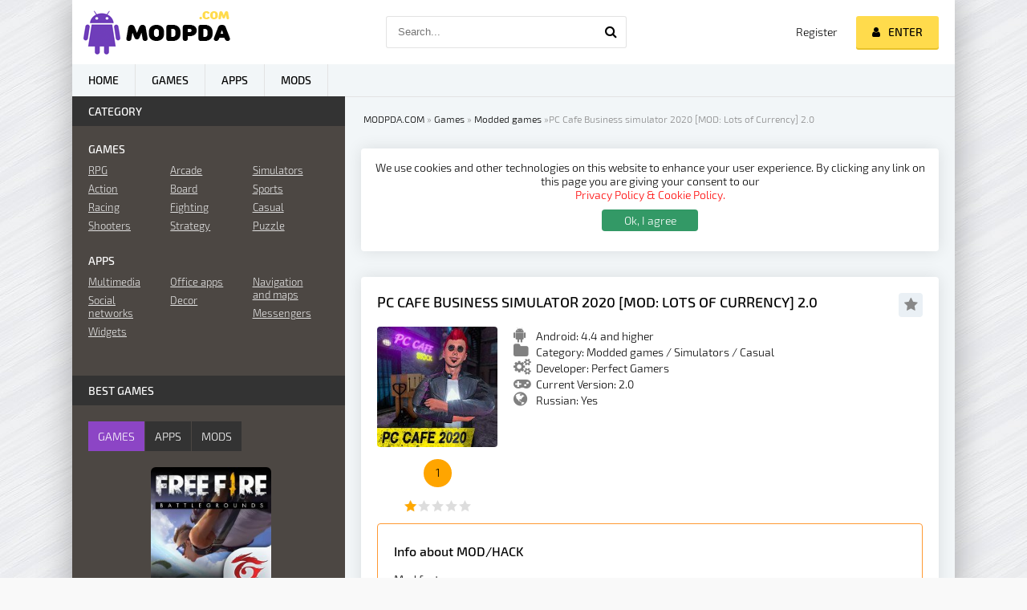

--- FILE ---
content_type: text/html; charset=utf-8
request_url: https://modpda.com/en/4208-pk-kafe-biznes-simuljator-2020-mod.html
body_size: 12407
content:
<!DOCTYPE html>
<html lang="en" >

<head>
  <meta charset="utf-8">
<title>Download PC Cafe Business simulator 2020 (HACK/MOD Lots of Currency) for Android Full APK</title>
<meta name="description" content="On this page you can download hacked PC Cafe Business simulator 2020 for Android. APK with MOD Lots of Currency for phone and tablet">
<meta name="keywords" content="download PC Cafe Business simulator 2020 for android, Simulation, Casual">
<meta name="generator" content="DataLife Engine (http://dle-news.ru)">
<meta property="og:site_name" content="MODPDA.COM - Download games and apps for Android">
<meta property="og:type" content="article">
<meta property="og:title" content="PC Cafe Business simulator 2020 MOD: Lots of Currency 2.0">
<meta property="og:url" content="https://modpda.com/en/4208-pk-kafe-biznes-simuljator-2020-mod.html">
<meta property="og:image" content="https://modpda.com/uploads/posts/2020-10/1603740476_pc_cafe_business_simulator_2020.jpg">
<meta property="og:description" content="PC Cafe Business simulator 2020 is an interesting and funny game for your smartphone, where you can open your own business from scratch!OPENING AN INTERNET BUSINESSIn this game you have to create your own unique character. You want to earn a lot and always, but for this you need to work hard and">
<link rel="search" type="application/opensearchdescription+xml" href="https://modpda.com/index.php?do=opensearch" title="MODPDA.COM - Download games and apps for Android">
<link rel="canonical" href="https://modpda.com/en/4208-pk-kafe-biznes-simuljator-2020-mod.html">
<link rel="alternate" hreflang="x-default" href="https://modpda.com/4208-pk-kafe-biznes-simuljator-2020-vzlom.html" />
<link rel="alternate" hreflang="ru" href="https://modpda.com/4208-pk-kafe-biznes-simuljator-2020-vzlom.html" />
<link rel="alternate" hreflang="en" href="https://modpda.com/en/4208-pk-kafe-biznes-simuljator-2020-mod.html" />
  <!-- Google Tag Manager -->
  <script type="9e068d2867e47886d503b0ac-text/javascript">
    (function(w, d, s, l, i) {
      w[l] = w[l] || [];
      w[l].push({
        'gtm.start': new Date().getTime(),
        event: 'gtm.js'
      });
      var f = d.getElementsByTagName(s)[0],
        j = d.createElement(s),
        dl = l != 'dataLayer' ? '&l=' + l : '';
      j.async = true;
      j.src =
        'https://www.googletagmanager.com/gtm.js?id=' + i + dl;
      f.parentNode.insertBefore(j, f);
    })(window, document, 'script', 'dataLayer', 'GTM-PDW85ZH');
  </script>
  <!-- End Google Tag Manager -->
  
  <meta name="viewport" content="width=device-width, initial-scale=1.0" />
  <link rel="manifest" href="https://modpda.com/manifest.json" />
  <meta name="theme-color" content="#8C45C5">
  <link rel="apple-touch-icon" sizes="120x120" href="/templates/androidmods/images/apple-icon.png" />
  <link rel="shortcut icon" href="/templates/androidmods/images/favicon.png" />
  <link rel="preload" href="/templates/androidmods/style/styles.css" as="style">
   
  <link href="/templates/androidmods/style/styles.css" type="text/css" rel="stylesheet" /> 
  <style>
      #dle-speedbar li{display:contents}#dle-speedbar a{margin:3px}.unit-rating{list-style:none;margin:0;padding:0;width:84px;height:17px;position:relative;background:url(https://modpda.com/templates/androidmods/dleimages/rating.png) repeat-x;display:inline-block}.unit-rating li{text-indent:-90000px;padding:0;margin:0;float:left}.unit-rating li a{display:block;width:17px;height:17px;text-decoration:none;text-indent:-9000px;z-index:17;position:absolute;padding:0}.unit-rating li a:hover{background:url(https://modpda.com/templates/androidmods/dleimages/rating.png) 0 -17px;z-index:2;left:0}.unit-rating a.r1-unit{left:0}.unit-rating a.r1-unit:hover{width:17px}.unit-rating a.r2-unit{left:17px}.unit-rating a.r2-unit:hover{width:34px}.unit-rating a.r3-unit{left:34px}.unit-rating a.r3-unit:hover{width:51px}.unit-rating a.r4-unit{left:51px}.unit-rating a.r4-unit:hover{width:68px}.unit-rating a.r5-unit{left:68px}.unit-rating a.r5-unit:hover{width:85px}.unit-rating a.r6-unit{left:85px}.unit-rating a.r6-unit:hover{width:102px}.unit-rating a.r7-unit{left:102px}.unit-rating a.r7-unit:hover{width:119px}.unit-rating a.r8-unit{left:119px}.unit-rating a.r8-unit:hover{width:136px}.unit-rating a.r9-unit{left:136px}.unit-rating a.r9-unit:hover{width:153px}.unit-rating a.r10-unit{left:153px}.unit-rating a.r10-unit:hover{width:170px}.unit-rating li.current-rating{background:url(https://modpda.com/templates/androidmods/dleimages/rating.png) 0 -34px;position:absolute;height:17px;display:block;text-indent:-9000px;z-index:1}.dcont{margin-top:15px}.gradlight{padding:10px;background-color:#4c4743;border-top-left-radius:4px;border-top-right-radius:4px;color:#fff}.body_poll{padding:15px;border-left:1px solid #4c4743;border-right:1px solid #4c4743;border-bottom:1px solid #4c4743}.pollanswer{padding:5px 5px;margin-bottom:5px}.but_poll{padding:0 20px;color:#000;font-weight:500;text-transform:none!important;display:inline-block;background-color:#ffdb4c;height:30px!important;line-height:0!important;border-radius:3px;cursor:pointer;box-shadow:0 2px #e8c229;margin-right:3px;margin-bottom:10px;margin-top:10px}.but_first{margin-left:10px}.pollanswer input{position:absolute;z-index:-1;opacity:0;margin:10px 0 0 7px}.pollanswer input+label{position:relative;padding:0 0 0 35px;cursor:pointer}.pollanswer input+label:before{content:'';position:absolute;top:-3px;left:0;width:22px;height:22px;border:1px solid #cdd1da;border-radius:50%;background:#fff}.pollanswer input+label:after{content:'';position:absolute;top:1px;left:4px;width:16px;height:16px;border-radius:50%;background:#9fd468;box-shadow:inset 0 1px 1px rgba(0,0,0,.5);opacity:0;transition:.2s}.pollanswer input:checked+label:after{opacity:1}.pollanswer input:focus+label:before{box-shadow:0 0 0 3px rgba(255,255,0,.7)}
  </style>
    <meta name="yandex-verification" content="130f67c912bb5ec2" />
</head>

<body>
  <!-- Google Tag Manager (noscript) -->
  <noscript>
    <iframe src="https://www.googletagmanager.com/ns.html?id=GTM-PDW85ZH" height="0" width="0" style="display:none;visibility:hidden"></iframe>
  </noscript>
  <!-- End Google Tag Manager (noscript) -->
  <!--noindex-->


	<div class="login-box" id="login-box" title="Authorization">
		<form method="post">
			<input type="text" name="login_name" id="login_name" placeholder="Login"/>
			<input type="password" name="login_password" id="login_password" placeholder="Password" />
			<button onclick="if (!window.__cfRLUnblockHandlers) return false; submit();" type="submit" title="Вход" data-cf-modified-9e068d2867e47886d503b0ac-="">Enter</button>
			<input name="login" type="hidden" id="login" value="submit" />
			<div class="lb-check">
				<input type="checkbox" name="login_not_save" id="login_not_save" value="1"/>
				<label for="login_not_save">Don't remember me</label> 
			</div>
			<div class="lb-lnk flex-row">
				<a href="https://modpda.com/index.php?do=lostpassword&lang=en">Forgot your password?</a>
				<a href="/?do=register&lang=en" class="log-register">Register</a>
			</div>
		</form>
	
		
		
		
		
		
		
	
	</div>

<!--/noindex--> <link href="/engine/classes/min/index.php?charset=utf-8&amp;f=engine/editor/css/default.css&amp;v=24" rel="stylesheet" type="text/css">
<script src="/engine/classes/min/index.php?charset=utf-8&amp;g=general&amp;v=24" type="9e068d2867e47886d503b0ac-text/javascript"></script>
<script src="/engine/classes/min/index.php?charset=utf-8&amp;f=engine/classes/js/jqueryui.js,engine/classes/js/dle_js.js,engine/classes/highslide/highslide.js&amp;v=24" defer type="9e068d2867e47886d503b0ac-text/javascript"></script>
  <script src="/templates/androidmods/js/libs.js" type="9e068d2867e47886d503b0ac-text/javascript"></script>
  <script type="9e068d2867e47886d503b0ac-text/javascript">
<!--
var dle_root       = '/';
var dle_admin      = '';
var dle_login_hash = 'e5ec2031cff1dfa5ae09d739d329efc94df627ea';
var dle_group      = 5;
var dle_skin       = 'androidmods';
var dle_wysiwyg    = '-1';
var quick_wysiwyg  = '0';
var dle_act_lang   = ["Yes", "No", "Enter", "Cancel", "Save", "Delete", "Loading. Please, wait..."];
var menu_short     = 'Quick edit';
var menu_full      = 'Full edit';
var menu_profile   = 'View profile';
var menu_send      = 'Send message';
var menu_uedit     = 'Admin Center';
var dle_info       = 'Information';
var dle_confirm    = 'Confirm';
var dle_prompt     = 'Enter the information';
var dle_req_field  = 'Please fill in all the required fields';
var dle_del_agree  = 'Are you sure you want to delete it? This action cannot be undone';
var dle_spam_agree = 'Are you sure you want to mark the user as a spammer? This will remove all his comments';
var dle_complaint  = 'Enter the text of your complaint to the Administration:';
var dle_big_text   = 'Highlighted section of text is too large.';
var dle_orfo_title = 'Enter a comment to the detected error on the page for Administration ';
var dle_p_send     = 'Send';
var dle_p_send_ok  = 'Notification has been sent successfully ';
var dle_save_ok    = 'Changes are saved successfully. Refresh the page?';
var dle_reply_title= 'Reply to the comment';
var dle_tree_comm  = '0';
var dle_del_news   = 'Delete article';
var dle_sub_agree  = 'Do you really want to subscribe to this article’s comments?';
var allow_dle_delete_news   = false;

jQuery(function($){
$('#dle-comments-form').submit(function() {
	doAddComments();
	return false;
});

hs.graphicsDir = '/engine/classes/highslide/graphics/';
hs.wrapperClassName = 'rounded-white';
hs.outlineType = 'rounded-white';
hs.numberOfImagesToPreload = 0;
hs.captionEval = 'this.thumb.alt';
hs.showCredits = false;
hs.align = 'center';
hs.transitions = ['expand', 'crossfade'];
hs.dimmingOpacity = 0.60;
hs.lang = { loadingText : 'Loading...', playTitle : 'Watch slideshow (space) ', pauseTitle:'Pause', previousTitle : 'Previous image', nextTitle :'Next Image',moveTitle :'Move', closeTitle :'Close (Esc)',fullExpandTitle:'Enlarge to full size',restoreTitle:'Click to close image. Click and hold to move.',focusTitle:'Focus',loadingTitle:'Click to cancel'
};


});
//-->
</script>
  <div class="wrap">

    <div class="block center fx-col">

      <div class="cols clearfix" id="cols">

        <main class="main clearfix fx-col grid-list" id="grid">
          
          <div class="speedbar nowrap"><div id="dle-speedbar"><ul itemscope itemtype="http://schema.org/BreadcrumbList" class="speedbar"><li itemprop="itemListElement" itemscope itemtype="http://schema.org/ListItem"><a itemprop="item" href="https://modpda.com/en/" title="MODPDA.COM - Download games and apps for Android"><span itemprop="name">MODPDA.COM</span></a><meta itemprop="position" content="1" /></li><li class="speedbar_sep">&raquo;</li><li itemprop="itemListElement" itemscope itemtype="http://schema.org/ListItem"><a itemprop="item" href="https://modpda.com/en/games/" title="Download games on Android for free"><span itemprop="name">Games</span></a><meta itemprop="position" content="2" /></li><li class="speedbar_sep">&raquo;</li><li itemprop="itemListElement" itemscope itemtype="http://schema.org/ListItem"><a itemprop="item" href="https://modpda.com/en/games/modded-games/" title="Download modded and hacked games on Android"><span itemprop="name">Modded games</span></a><meta itemprop="position" content="3" /></li><li class="speedbar_sep">&raquo;</li><li>PC Cafe Business simulator 2020 [MOD: Lots of Currency] 2.0</li></ul>
</div></div>  



 
          <div class="message_warn">We use cookies and other technologies on this website to enhance your user experience. By clicking any link on this page you are giving your consent to our <a href="https://modpda.com/en/privacy-policy-cookie-policy.html" rel="nofollow">Privacy Policy & Cookie Policy.</a>
            <div class="agree_cookie" onclick="if (!window.__cfRLUnblockHandlers) return false; agreecookie()" data-cf-modified-9e068d2867e47886d503b0ac-="">Ok, I agree</div>
          </div> 
          <script type="9e068d2867e47886d503b0ac-text/javascript">
            function getCookie(name) {
              var dc = document.cookie;
              var prefix = name + "=";
              var begin = dc.indexOf("; " + prefix);
              if (begin == -1) {
                begin = dc.indexOf(prefix);
                if (begin != 0) return null;
              } else {
                begin += 2;
                var end = document.cookie.indexOf(";", begin);
                if (end == -1) {
                  end = dc.length;
                }
              }
              // because unescape has been deprecated, replaced with decodeURI 
              //return unescape(dc.substring(begin + prefix.length, end)); 
              return decodeURI(dc.substring(begin + prefix.length, end));
            }

            function open_window(elements) {
              elements = elements.length ? elements : [elements];
              for (var index = 0; index < elements.length; index++) {
                elements[index].style.display = 'flex';
              }
            }

            function hide(elements) {
              elements = elements.length ? elements : [elements];
              for (var index = 0; index < elements.length; index++) {
                elements[index].style.display = 'none';
              }
            }

            function agreecookie() {
              var date = new Date(new Date().getTime() + 10000000 * 1000);
              document.cookie = "cookie=yes; path=/; expires=" + date.toUTCString();
              hide(document.querySelector('.message_warn'));
            }
            var myCookie = getCookie("cookie");
            if (myCookie == null) {
              open_window(document.querySelector('.message_warn'));
            } else {
              hide(document.querySelector('.message_warn'));
            }
          </script>
          
          <div class="items clearfix"><div id='dle-content'>﻿<div itemscope itemtype="http://schema.org/MobileApplication"> 
<article class="full ignore-select">
	<div class="fpage">
	
		<div class="ftitle">
            <h1><span itemprop="name" id="titletext">PC Cafe Business simulator 2020 [MOD: Lots of Currency] 2.0</span></h1>
			<div class="to-fav">
				<span class="fa fa-star fav-guest" title="Add to bookmarks"></span>
				
				
			</div>
		</div>
		
		<!-- END FTITLE -->
		
		<div class="fcols clearfix">
		
			<div class="fposter">
				<img src="/uploads/posts/2020-10/1603740476_pc_cafe_business_simulator_2020.jpg" alt="PC Cafe Business simulator 2020 [MOD: Lots of Currency] 2.0"/>
				<div class="frating"><div id='ratig-layer-4208'>
	<div class="rating">
		<ul class="unit-rating">
		<li class="current-rating" style="width:20%;">20</li>
		<li><a href="#" title="Useless" class="r1-unit" onclick="if (!window.__cfRLUnblockHandlers) return false; doRate('1', '4208'); return false;" data-cf-modified-9e068d2867e47886d503b0ac-="">1</a></li>
		<li><a href="#" title="Poor" class="r2-unit" onclick="if (!window.__cfRLUnblockHandlers) return false; doRate('2', '4208'); return false;" data-cf-modified-9e068d2867e47886d503b0ac-="">2</a></li>
		<li><a href="#" title="Fair" class="r3-unit" onclick="if (!window.__cfRLUnblockHandlers) return false; doRate('3', '4208'); return false;" data-cf-modified-9e068d2867e47886d503b0ac-="">3</a></li>
		<li><a href="#" title="Good" class="r4-unit" onclick="if (!window.__cfRLUnblockHandlers) return false; doRate('4', '4208'); return false;" data-cf-modified-9e068d2867e47886d503b0ac-="">4</a></li>
		<li><a href="#" title="Excellent" class="r5-unit" onclick="if (!window.__cfRLUnblockHandlers) return false; doRate('5', '4208'); return false;" data-cf-modified-9e068d2867e47886d503b0ac-="">5</a></li>
		</ul>
	</div>
</div></div>
                    <div class="rating_game">1</div>
                

                <div itemprop="aggregateRating" itemscope itemtype="http://schema.org/AggregateRating">
<meta itemprop="ratingValue" content="1" />
<meta itemprop="bestRating" content="5" />
       <meta itemprop="ratingCount" content="1" />             
                    
</div>
          
			</div>
			<div class="finfo">
                <div class="sd-line sd-full"><span class="fa fa-android full-icons"></span><span itemprop="operatingSystem"><span class="label_icons">Android: </span>4.4 and higher</span></div>
				<div class="sd-line sd-full"><span class="fa fa-folder full-icons"></span><span class="label_icons">Category: </span><span itemprop="applicationCategory"><a href="https://modpda.com/en/games/modded-games/">Modded games</a> / <a href="https://modpda.com/en/games/simulators/">Simulators</a> / <a href="https://modpda.com/en/games/casual/">Casual</a></span></div>
				<div class="sd-line sd-full"><span class="fa fa-cogs full-icons"></span><span class="label_icons">Developer: </span><span itemprop="creator"><span itemprop="publisher">Perfect Gamers</span></span></div>
				<div class="sd-line sd-full"><span class="fa fa-gamepad full-icons"></span><span class="label_icons">Current Version: </span><span itemprop="softwareVersion">2.0</span></div>
                <div class="sd-line sd-full"><span class="fa fa-globe full-icons"></span>Russian: Yes</div>
            </div>
		</div>
        <div class="fdesc full-text info_about_mod clearfix">
        <div class="info_about_mod-title"><h2>Info about MOD/HACK</h2></div>
			Mod features:<br>- get a daily reward<br>- if the game does not start, turn off the internet
		</div>
        <div itemprop="screenshot"><div class="fscreens owl-carousel" id="owl-scr">
            <a class="highslide" href="https://modpda.com/uploads/posts/2020-10/1603740397_android_pc_cafe_business_simulator_2020.jpg" target="_blank"><img src="/uploads/posts/2020-10/thumbs/1603740397_android_pc_cafe_business_simulator_2020.jpg" alt="ПК Кафе Бизнес симулятор 2020 screenshot №1" class="fr-dib"></a><a class="highslide" href="https://modpda.com/uploads/posts/2020-10/1603740406_download_for_android_pc_cafe_business_simulator_2020.jpg" target="_blank"><img src="/uploads/posts/2020-10/thumbs/1603740406_download_for_android_pc_cafe_business_simulator_2020.jpg" alt="ПК Кафе Бизнес симулятор 2020 screenshot №2" class="fr-dib"></a><a class="highslide" href="https://modpda.com/uploads/posts/2020-10/1603740484_download_pc_cafe_business_simulator_2020.jpg" target="_blank"><img src="/uploads/posts/2020-10/thumbs/1603740484_download_pc_cafe_business_simulator_2020.jpg" alt="ПК Кафе Бизнес симулятор 2020 screenshot №3" class="fr-dib"></a><a class="highslide" href="https://modpda.com/uploads/posts/2020-10/1603740434_for_android_pc_cafe_business_simulator_2020.jpg" target="_blank"><img src="/uploads/posts/2020-10/thumbs/1603740434_for_android_pc_cafe_business_simulator_2020.jpg" alt="ПК Кафе Бизнес симулятор 2020 screenshot №4" class="fr-dib"></a><a class="highslide" href="https://modpda.com/uploads/posts/2020-10/1603740475_pc_cafe_business_simulator_2020_android.jpg" target="_blank"><img src="/uploads/posts/2020-10/thumbs/1603740475_pc_cafe_business_simulator_2020_android.jpg" alt="ПК Кафе Бизнес симулятор 2020 screenshot №5" class="fr-dib"></a><a class="highslide" href="https://modpda.com/uploads/posts/2020-10/1603740462_pc_cafe_business_simulator_2020_download.jpg" target="_blank"><img src="/uploads/posts/2020-10/thumbs/1603740462_pc_cafe_business_simulator_2020_download.jpg" alt="ПК Кафе Бизнес симулятор 2020 screenshot №6" class="fr-dib"></a><a class="highslide" href="https://modpda.com/uploads/posts/2020-10/1603740462_pc_cafe_business_simulator_2020_for_android.jpg" target="_blank"><img src="/uploads/posts/2020-10/thumbs/1603740462_pc_cafe_business_simulator_2020_for_android.jpg" alt="ПК Кафе Бизнес симулятор 2020 screenshot №7" class="fr-dib"></a><br>
		</div></div>
		
	<div class="mobad"><script async src="https://pagead2.googlesyndication.com/pagead/js/adsbygoogle.js" type="9e068d2867e47886d503b0ac-text/javascript"></script>
<!-- MODPDA_Адаптивный_Скриншоты -->
<ins class="adsbygoogle full_ad"
     style="display:block"
     data-ad-client="ca-pub-7868411321368592"
     data-ad-slot="8290183321"
     data-ad-format="auto"></ins>
<script type="9e068d2867e47886d503b0ac-text/javascript">
     (adsbygoogle = window.adsbygoogle || []).push({});
</script> </div>
	
           
        
		<!-- END FCOLS -->
		
		<div class="fdesc full-text clearfix">
            <div itemprop="description"><div style="text-align:justify;"><b>PC Cafe Business simulator 2020</b> is an interesting and funny game for your smartphone, where you can open your own business from scratch!</div><h2 style="text-align:justify;">OPENING AN INTERNET BUSINESS</h2><div style="text-align:justify;">In this game you have to create your own unique character. You want to earn a lot and always, but for this you need to work hard and have knowledge in at least some area. You are good at computers, so you decide to open your own small Internet cafe! Collect a lot of computers and go out to advertise to gather people for your work. Follow the flow of visitors and sign contracts with game developers to get them one of the first and for free. Get paid and upgrade your equipment until you reach unprecedented heights!</div><h2 style="text-align:justify;">INTERACTION WITH THE OUTSIDE WORLD</h2><div style="text-align:justify;">The graphics in <b>PC Cafe Business simulator 2020</b> are very cool and realistic. Everything is done in a well-animated format, as well as full 3D, which will allow you to see the smallest details in this huge open world!</div><div style="text-align:justify;"><br></div><div style="text-align:justify;">Download the game from our site right now and enjoy your job!</div><div style="text-align:justify;"><br></div><div style="text-align:justify;">Key features:</div><ul><li><div style="text-align:justify;">Your own small business</div></li><li><div style="text-align:justify;">Many improvements</div></li><li><div style="text-align:justify;">Full simulation</div></li><li><div style="text-align:justify;">High quality graphics</div></li><li><div style="text-align:justify;">Simple controls</div></li><li><div style="text-align:justify;">And much more</div></li></ul></div>
            
            
            <div class="install_info">
                <h2>How to install (Update) </h2>
                <div class="install_text">
                    <ul>
                        <li>First download the APK file from our website;</li>
                        <li>Allow the installation of applications from unknown sources in the settings on Android. This function is located in the "Security" section;</li>
                        <li>Using ES File Explorer or any other file manager, find the downloaded APK file. Usually it is located in the Downloads folder;</li>
                        <li>Open the downloaded file and install;</li>
                        <li>If you update the original application, and not the mod, then the old version can not be deleted. If you are trying to install a modified version on top of the original, the installation may not complete. You have to delete the old version. (There is no guarantee to save the game process);</li>
                        
                        <li>If errors occur - write in the comments, we will be happy to help you.</li>
                    </ul>
                </div>
            </div>
            
            
           <div class="mobad"><script async src="https://pagead2.googlesyndication.com/pagead/js/adsbygoogle.js" type="9e068d2867e47886d503b0ac-text/javascript"></script>
<!-- MODPDA_ссылки_скачивания -->
<ins class="adsbygoogle"
     style="display:block"
     data-ad-client="ca-pub-7868411321368592"
     data-ad-slot="7706780619"
     data-ad-format="auto"></ins>
<script type="9e068d2867e47886d503b0ac-text/javascript">
     (adsbygoogle = window.adsbygoogle || []).push({});
                </script></div>
            <div class="download-h2"><h2>Download PC Cafe Business simulator 2020 [MOD: Lots of Currency] 2.0 on Android:</h2></div>
           	
            <div class="d-link">​<a href="/index.php?do=download&news_id=4208&lang=en" rel="external noopener noreferrer">DOWNLOAD: Hacked version</a>​​​</div>
            <div class="links_for_help">
                <div class="install-click">Correct installation (Instruction)</div>
                <div class="mod-click">Info About MOD (Description)</div>
            </div>
		</div>
        
        <div class="info_about_game clearfix">
            <div class="icons_game_views"><span class="fa fa-calendar icons_meta"></span><span itemprop="datePublished">2020/10/26</span></div>
            <div class="icons_game_views"><span class="fa fa-user icons_meta"></span><span itemprop="author"><a onclick="if (!window.__cfRLUnblockHandlers) return false; ShowProfile('Rodger', 'https://modpda.com/en/user/Rodger/', '0'); return false;" href="https://modpda.com/en/user/Rodger/" data-cf-modified-9e068d2867e47886d503b0ac-="">Rodger</a></span></div>  
            <div class="icons_game_views"><span class="fa fa-eye icons_meta"></span>2 638</div>
            <div class="icons_game_views last_tag"><span class="fa fa-comments icons_meta"></span>0</div>
            
        </div>
        ﻿<div class="sub-button"><div id="table_sub" class="ignore-select">
        	<div class="subscribe" data-subscribe="4208" >
            		<span class="fa fa-check full-buttons"></span> Subscribe to updates
    </div>
</div></div>
        <div class="comp-button"><a href="javascript:AddComplaint('4208', 'news')"><div class="complainter"><span class="fa fa-upload full-buttons"></span> Update request</div></a></div>

	</div>
	
	<!-- END FPAGE -->
	
		
		<span itemscope itemprop='offers' itemtype='http://schema.org/Offer'>
            <meta itemprop='price' content='0.00'/> 
            <meta itemprop='priceCurrency' content='RUB' /> 
        </span>
		<!-- END FPLAYER -->
	
		<div class="rels">
			<div class="rels-t">Similar games and apps</div>
            	<div class="related_flex">
				<a class="side-item1 related_img" href="https://modpda.com/en/3897-swords-and-sandals-spartacus-mod.html">
	<div class="si1-img img-box">
		<img src="/templates/androidmods/images/reload.png" data-src="/uploads/posts/2020-07/1594496102_swords-and-sandals-spartacus.jpeg" alt="Swords and Sandals Spartacus [MOD: Endless Lives/No Ads] 1.0" class="lazyload"/>
	</div>
	<div class="si1-title">Swords and Sandals Spartacus [MOD: Endless Lives/No Ads] 1.0</div>
</a><a class="side-item1 related_img" href="https://modpda.com/en/3819-angelo-and-deemon-one-hell-of-a-quest-hack.html">
	<div class="si1-img img-box">
		<img src="/templates/androidmods/images/reload.png" data-src="/uploads/posts/2020-06/1592628962_angelo-and-deemon-one-hell-of-a-quest.jpeg" alt="Angelo and Deemon: One Hell of a Quest [MOD: full version] 1.4" class="lazyload"/>
	</div>
	<div class="si1-title">Angelo and Deemon: One Hell of a Quest [MOD: full version] 1.4</div>
</a><a class="side-item1 related_img" href="https://modpda.com/en/3805-tegra-kraft-i-shuter-na-vyzhivanie-hack.html">
	<div class="si1-img img-box">
		<img src="/templates/androidmods/images/reload.png" data-src="/uploads/posts/2020-06/1591990519_tegra-crafting-and-building-survival-shooter.jpeg" alt="Tegra: Crafting and Building Survival Shooter [MOD: things and shop] 1.16.173" class="lazyload"/>
	</div>
	<div class="si1-title">Tegra: Crafting and Building Survival Shooter [MOD: things and shop] 1.16.173</div>
</a><a class="side-item1 related_img" href="https://modpda.com/en/3470-animal-school-simulator-girls-and-animal-life-mod.html">
	<div class="si1-img img-box">
		<img src="/templates/androidmods/images/reload.png" data-src="/uploads/posts/2020-03/1584779468_ool_simulator__girls_and_animal_life.jpeg" alt="Animal School Simulator. girls and animal life [MOD: Coins] 8.800" class="lazyload"/>
	</div>
	<div class="si1-title">Animal School Simulator. girls and animal life [MOD: Coins] 8.800</div>
</a><a class="side-item1 related_img" href="https://modpda.com/en/2924-e30-drift-and-modified-simulator.html">
	<div class="si1-img img-box">
		<img src="/templates/androidmods/images/reload.png" data-src="/uploads/posts/2020-02/1582061098_e30_drift_and_modified_simulator.jpeg" alt="E30 Drift and Modified Simulator [MOD: Money] 2.3" class="lazyload"/>
	</div>
	<div class="si1-title">E30 Drift and Modified Simulator [MOD: Money] 2.3</div>
</a><a class="side-item1 related_img" href="https://modpda.com/en/663-knights-and-glory-tactical-battle-simulator-hack.html">
	<div class="si1-img img-box">
		<img src="/templates/androidmods/images/reload.png" data-src="/uploads/posts/2018-12/1544731571_knights-and-glory-tactical-battle-simulator-android.png" alt="Knights and Glory - Tactical Battle Simulator [MOD] 1.7.0" class="lazyload"/>
	</div>
	<div class="si1-title">Knights and Glory - Tactical Battle Simulator [MOD] 1.7.0</div>
</a>
            	</div>
		</div>
	
</article>
     <div class="mobad">
        
     </div>
	<div class="full-comms ignore-select" id="full-comms">
        <div class="comms-t">Comments (<span itemprop="commentCount">0</span>)</div>
		<form  method="post" name="dle-comments-form" id="dle-comments-form" ><!--noindex-->
<div class="add-comm-form clearfix" id="add-comm-form">
		
		
				
				
				
				
				
				
		
			
		<div class="ac-inputs flex-row">
			<input type="text" maxlength="35" name="name" id="name" placeholder="Name" />
			<input type="text" maxlength="35" name="mail" id="mail" placeholder="E-mail" />
		</div>
		
			
		<div class="ac-textarea"><div class="bb-editor">
<textarea name="comments" id="comments" cols="70" rows="10"></textarea>
</div></div>
			


			<div class="ac-protect">
				
				
				
				<div class="form-item clearfix imp">
					<label>Confirm that you are not a robot</label>
					<div class="form-secur">
						<div class="g-recaptcha" data-sitekey="6LeLhmEUAAAAAJ34QjBxRXDCQ64fmv9iyqF-LSW7" data-theme="light"></div>
					</div>
				</div>
				
			</div>



	<div class="ac-submit clearfix">
		<div class="ac-av img-box" id="ac-av"></div>
		<button name="submit" type="submit">Send</button>
	</div>
	
</div>
<!--/noindex-->
		<input type="hidden" name="subaction" value="addcomment">
		<input type="hidden" name="post_id" id="post_id" value="4208"><input type="hidden" name="user_hash" value="e5ec2031cff1dfa5ae09d739d329efc94df627ea"></form><script src='https://www.google.com/recaptcha/api.js?hl=en' async defer type="9e068d2867e47886d503b0ac-text/javascript"></script>
        <div>
<div id="dle-ajax-comments"></div>
</div>
		<!--dlenavigationcomments-->
	</div>
</div></div></div>
        </main>

        <!-- END MAIN -->

        <aside class="side">
          <div class="side-box">
            <div class="side-bt">Category</div>
            <div class="side-bc" id="side-nav">
              <div class="nav-title">Games</div>
              <ul class="nav-menu flex-row">
                <li>

                  <a href="/en/games/rpg/">RPG</a>
                  <a href="/en/games/action/">Action</a>
                  <a href="/en/games/racing/">Racing</a>
                  <a href="/en/games/shooters/">Shooters</a>
                </li>
                <li>
                  <a href="/en/games/arcade/">Arcade</a>
                  <a href="/en/games/board/">Board</a>
                  <a href="/en/games/fighting/">Fighting</a>
                  <a href="/en/games/strategy/">Strategy</a>
                </li>
                <li>
                  <a href="/en/games/simulators/">Simulators</a>
                  <a href="/en/games/sports/">Sports</a>
                  <a href="/en/games/casual/">Casual</a>
                  <a href="/en/games/puzzle/">Puzzle</a>

                </li>
              </ul>
              <div class="nav-title">Apps</div>
              <ul class="nav-menu flex-row">
                <li>
                  <a href="/en/apps/multimedia/">Multimedia</a>
                  <a href="/en/apps/social-networks/">Social networks</a>
                  <a href="/en/apps/vidzhety-na-android/">Widgets</a>
                </li>
                <li>
                  <a href="/en/apps/office-apps/">Office apps</a>
                  <a href="/en/apps/oformlenie/">Decor</a>
                </li>
                <li>
                  <a href="/en/apps/navigacija-i-karty/">Navigation and maps</a>
                  <a href="/en/apps/messendzhery-android/">Messengers</a>
                </li>
              </ul>
            </div>
          </div>
          <div class="side-box tabs-box">
            <div class="side-bt">Best games</div>
            <div class="tabs-sel"><span class="current">Games</span><span>Apps</span><span>Mods</span></div>
            <div class="side-bc tabs-b visible">
              <a class="top-item" href="https://modpda.com/en/441-garena-free-fire-mod-1342.html">
	<div class="top-img img-box"><img src="/templates/androidmods/images/reload.png" data-src="/uploads/posts/2019-10/thumbs/1571204749_free-fire-battlegrounds-app-icon.jpg" alt="Garena Free Fire [MOD: Range increased] 1.98.1" class="lazyload"/></div>
	<div class="top-title nowrap">Garena Free Fire [MOD: Range increased] 1.98.1</div>
</a><a class="top-item" href="https://modpda.com/en/427-minecraft-pocket-edition-vzlom-1.html">
	
	<div class="top-title nowrap">Minecraft - Pocket Edition [HACK/MOD Unlocked, menu] 1.19.80.22</div>
</a><a class="top-item" href="https://modpda.com/en/1187-brawl-stars-mod-18105.html">
	
	<div class="top-title nowrap">Brawl Stars [MOD Money] 48.304</div>
</a><a class="top-item" href="https://modpda.com/en/436-doodle-army-2-mini-militia-mod-unlocking-428.html">
	
	<div class="top-title nowrap">Mini Militia - Doodle Army 2 [MOD: Grenades] 5.6.0</div>
</a><a class="top-item" href="https://modpda.com/en/1313-traffic-rider-hack.html">
	
	<div class="top-title nowrap">Traffic Rider [MOD: Money] 1.99</div>
</a><a class="top-item" href="https://modpda.com/en/1302-dream-league-soccer-2019-hack.html">
	
	<div class="top-title nowrap">Dream League Soccer 2019 [MOD: Money] 6.14</div>
</a><a class="top-item" href="https://modpda.com/en/424-clash-of-clans-vzlom.html">
	
	<div class="top-title nowrap">Clash of Clans [MOD: Diamonds] 15.83.27</div>
</a><a class="top-item" href="https://modpda.com/en/1293-pubg-mobile-lite-mod.html">
	
	<div class="top-title nowrap">PUBG MOBILE LITE [MOD] 0.24.0</div>
</a><a class="top-item" href="https://modpda.com/en/1300-hill-climb-racing-hack.html">
	
	<div class="top-title nowrap">Hill Climb Racing [MOD: Money] 1.63.0</div>
</a><a class="top-item" href="https://modpda.com/en/431-granny-mod-immortality-15.html">
	
	<div class="top-title nowrap">Granny [MOD: immortality] 1.8.2</div>
</a>
            </div>
            <div class="side-bc tabs-b">
              <a class="top-item" href="https://modpda.com/en/4068-faceapp-hack.html">
	<div class="top-img img-box"><img src="/templates/androidmods/images/reload.png" data-src="/uploads/posts/2020-09/1601455186_faceapp_-_ai_face_editor.jpg" alt="FaceApp [MOD: Everything is Open] 11.3.1" class="lazyload"/></div>
	<div class="top-title nowrap">FaceApp [MOD: Everything is Open] 11.3.1</div>
</a><a class="top-item" href="https://modpda.com/en/4066-inshot-video-editor-amp-photo-editor-hack.html">
	
	<div class="top-title nowrap">InShot - Video Editor &amp; Photo Editor [MOD: All Functions] 1.671.1299</div>
</a><a class="top-item" href="https://modpda.com/en/989-lucky-patcher-by-chelpus.html">
	
	<div class="top-title nowrap">Lucky Patcher by ChelpuS 9.9.2</div>
</a><a class="top-item" href="https://modpda.com/en/4070-prequel-hack.html">
	
	<div class="top-title nowrap">PREQUEL [MOD: Everything is Open] 1.0.70</div>
</a><a class="top-item" href="https://modpda.com/en/5593-pojavlauncher-hack.html">
	
	<div class="top-title nowrap">PojavLauncher [MOD: No account] DAHLIA-69-38218AEF3-V3.OPENJDK</div>
</a><a class="top-item" href="https://modpda.com/en/3537-infinite-painter-hack.html">
	
	<div class="top-title nowrap">Infinite Painter [MOD: All Unlocked] 7.1.10</div>
</a><a class="top-item" href="https://modpda.com/en/1086-map-editor-for-brawl-stars.html">
	
	<div class="top-title nowrap">Map Editor For Brawl Stars 16</div>
</a><a class="top-item" href="https://modpda.com/en/670-otel-transilvanija-begaj-prygaj-stroj.html">
	
	<div class="top-title nowrap">Hotel Transylvania Adventures - Run, Jump, Build [HACK/MOD Diamonds] 1.3.9</div>
</a><a class="top-item" href="https://modpda.com/en/1169-lulubox.html">
	
	<div class="top-title nowrap">Lulubox 6.2.2</div>
</a><a class="top-item" href="https://modpda.com/en/4107-truth-or-dare-hack.html">
	
	<div class="top-title nowrap">Truth or Dare [MOD: Everything is Open]      28.3.7</div>
</a>
            </div>
            <div class="side-bc tabs-b">
              <a class="top-item" href="https://modpda.com/en/441-garena-free-fire-mod-1342.html">
	<div class="top-img img-box"><img src="/templates/androidmods/images/reload.png" data-src="/uploads/posts/2019-10/thumbs/1571204749_free-fire-battlegrounds-app-icon.jpg" alt="Garena Free Fire [MOD: Range increased] 1.98.1" class="lazyload"/></div>
	<div class="top-title nowrap">Garena Free Fire [MOD: Range increased] 1.98.1</div>
</a><a class="top-item" href="https://modpda.com/en/427-minecraft-pocket-edition-vzlom-1.html">
	
	<div class="top-title nowrap">Minecraft - Pocket Edition [HACK/MOD Unlocked, menu] 1.19.80.22</div>
</a><a class="top-item" href="https://modpda.com/en/1187-brawl-stars-mod-18105.html">
	
	<div class="top-title nowrap">Brawl Stars [MOD Money] 48.304</div>
</a><a class="top-item" href="https://modpda.com/en/436-doodle-army-2-mini-militia-mod-unlocking-428.html">
	
	<div class="top-title nowrap">Mini Militia - Doodle Army 2 [MOD: Grenades] 5.6.0</div>
</a><a class="top-item" href="https://modpda.com/en/1313-traffic-rider-hack.html">
	
	<div class="top-title nowrap">Traffic Rider [MOD: Money] 1.99</div>
</a><a class="top-item" href="https://modpda.com/en/1302-dream-league-soccer-2019-hack.html">
	
	<div class="top-title nowrap">Dream League Soccer 2019 [MOD: Money] 6.14</div>
</a><a class="top-item" href="https://modpda.com/en/424-clash-of-clans-vzlom.html">
	
	<div class="top-title nowrap">Clash of Clans [MOD: Diamonds] 15.83.27</div>
</a><a class="top-item" href="https://modpda.com/en/1293-pubg-mobile-lite-mod.html">
	
	<div class="top-title nowrap">PUBG MOBILE LITE [MOD] 0.24.0</div>
</a><a class="top-item" href="https://modpda.com/en/1300-hill-climb-racing-hack.html">
	
	<div class="top-title nowrap">Hill Climb Racing [MOD: Money] 1.63.0</div>
</a><a class="top-item" href="https://modpda.com/en/431-granny-mod-immortality-15.html">
	
	<div class="top-title nowrap">Granny [MOD: immortality] 1.8.2</div>
</a>
            </div>
          </div>

          <div class="side-box">
            <div class="side-bt">Last updates</div>
            <div class="side-bc flex-row">
              <a class="side-item1" href="https://modpda.com/en/5367-off-road-hack.html">
	<div class="si1-img img-box">
		<img src="/templates/androidmods/images/reload.png" data-src="/uploads/posts/2022-05/1652524129_off_road.jpg" alt="Off Road [MOD: Much money] 2.16" class="lazyload"/>
	</div>
	<div class="si1-title">Off Road [MOD: Much money] 2.16</div>
</a><a class="side-item1" href="https://modpda.com/en/4640-real-driving-school-mod.html">
	<div class="si1-img img-box">
		<img src="/templates/androidmods/images/reload.png" data-src="/uploads/posts/2021-06/1622649928_real_driving_school.jpg" alt="Real Driving School [MOD: Much money] 141.10.43" class="lazyload"/>
	</div>
	<div class="si1-title">Real Driving School [MOD: Much money] 141.10.43</div>
</a><a class="side-item1" href="https://modpda.com/en/3080-angry-birds-friends.html">
	<div class="si1-img img-box">
		<img src="/templates/androidmods/images/reload.png" data-src="/uploads/posts/2020-01/1578859790_angry_birds_friends.jpeg" alt="Angry Birds Friends [HACK/MOD: Boosters] 12.6.1" class="lazyload"/>
	</div>
	<div class="si1-title">Angry Birds Friends [HACK/MOD: Boosters] 12.6.1</div>
</a><a class="side-item1" href="https://modpda.com/en/1082-moj-govorjaschij-tom.html">
	<div class="si1-img img-box">
		<img src="/templates/androidmods/images/reload.png" data-src="/uploads/posts/2019-02/1551386010_moj-govorjaschij-tom-android.jpg" alt="My Talking Tom [HACK/MOD Money]    8.5.1.5890" class="lazyload"/>
	</div>
	<div class="si1-title">My Talking Tom [HACK/MOD Money]    8.5.1.5890</div>
</a><a class="side-item1" href="https://modpda.com/en/3003-bloons-td-6-mod.html">
	<div class="si1-img img-box">
		<img src="/templates/androidmods/images/reload.png" data-src="/uploads/posts/2019-12/1577134808_bloons_td_6.jpeg" alt="Bloons TD 6 [MOD: Free shopping] 45.2" class="lazyload"/>
	</div>
	<div class="si1-title">Bloons TD 6 [MOD: Free shopping] 45.2</div>
</a><a class="side-item1" href="https://modpda.com/en/1321-sniper-3d-assassin-hack.html">
	<div class="si1-img img-box">
		<img src="/templates/androidmods/images/reload.png" data-src="/uploads/posts/2019-04/1554662516_sniper-3d-assassin.jpg" alt="Sniper 3D Assassin [MOD: Coins] 3.52.1" class="lazyload"/>
	</div>
	<div class="si1-title">Sniper 3D Assassin [MOD: Coins] 3.52.1</div>
</a>
            </div>
          </div>
          <div class="side-box">
            <div class="side-bt">Popular this month</div>
            <div class="side-bc owl-carousel" id="owl-side">
              
            </div>
          </div>
          <div class="side-box">
            <div class="side-bt">Comments</div>
            <div class="side-bc">
              <div class="lcomm">
	<div class="ltext">Hi MODPDA. I can&#039;t login with my fortnite account in the hacked version</div>
	<div class="linfo">
		<a class="llink" href="https://modpda.com/en/992-fortnite-battle-royale-hack.html#comment">Fortnite - Battle Royale [MOD] 16.20.0</a>
	</div>
</div><div class="lcomm">
	<div class="ltext">What is that obb  How to install</div>
	<div class="linfo">
		<a class="llink" href="https://modpda.com/en/4266-under-depths-of-fear-hack.html#comment">Under: Depths of Fear [MOD: Many Matches] 0.1.0</a>
	</div>
</div><div class="lcomm">
	<div class="ltext">hacked version doesnt work</div>
	<div class="linfo">
		<a class="llink" href="https://modpda.com/en/2420-mythwars-amp-puzzlesrpg-match-3-hack.html#comment">MythWars &amp;amp; Puzzles：RPG Match 3 [MOD] 2.3.1.50</a>
	</div>
</div><div class="lcomm">
	<div class="ltext">modded version is not working</div>
	<div class="linfo">
		<a class="llink" href="https://modpda.com/en/2420-mythwars-amp-puzzlesrpg-match-3-hack.html#comment">MythWars &amp;amp; Puzzles：RPG Match 3 [MOD] 2.3.1.50</a>
	</div>
</div><div class="lcomm">
	<div class="ltext">i tried this version, but is not working, no mod, just normal version  hacked version not working  i got this error installing hacked version 1.1.0.3</div>
	<div class="linfo">
		<a class="llink" href="https://modpda.com/en/2420-mythwars-amp-puzzlesrpg-match-3-hack.html#comment">MythWars &amp;amp; Puzzles：RPG Match 3 [MOD] 2.3.1.50</a>
	</div>
</div>
            </div>
          </div>
        </aside>

        <!-- END SIDE -->

      </div>

      <!-- END COLS -->

      <div class="header flex-row">
        <a href="/en/" class="logotype" title="Home"><img src="/templates/androidmods/images/logo.png" alt="название" /></a>
        <div class="search-wrap">
          <form id="quicksearch" method="post">
            <input type="hidden" name="do" value="search" />
            <input type="hidden" name="subaction" value="search" />
            <div class="search-box">
              <input id="ajax_search" name="story" placeholder="Search..." type="text" />
              <button type="submit" title="Find"><span class="fa fa-search"></span></button>
            </div>
          </form>
        </div>
        <div class="login-btns icon-l">
          
          <a href="/?do=register&lang=en">Register</a>
          <div class="button show-login"><span class="fa fa-user"></span><span>Enter</span></div>
           
        </div>
      </div>

      <!-- END HEADER -->

      <ul class="f-menu clearfix">
        <li><a href="/en/">Home</a></li>
        <li><a href="/en/games/">Games</a></li>
        <li><a href="/en/apps/">Apps</a></li>
        <li><a href="/en/games/modded-games/">MODS</a></li>

      </ul>

      

      <div class="footer flex-row center">
        <div class="fleft">
           
          <div>If the violation of your copyright, please inform us, we will remove within 24 hours. Contact Us: <a href="/cdn-cgi/l/email-protection" class="__cf_email__" data-cfemail="4b26242f3b2f2a652824260b2c262a222765282426">[email&#160;protected]</a> or contact with administrator.</div>
          <a href="/index.php?do=feedback&lang=en" title="Contacts" rel="nofollow">Contacts</a>
          <a href="/en/games/">Games</a>
          <a href="/en/apps/">Apps</a>
          <a href="/en/games/modded-games/">MODDDED/HACKED Games</a>
          <a href="/en/apps/apps-for-mods/">Programms for hacking</a>
          <a href="/en/info/">Useful Instructions</a> Copyright 2020, MODPDA.COM
          <div class="clearfix">
            <img src="/templates/androidmods/images/count.png" alt="">
          </div>
        </div>
        <div class="fright">
          
<a href="https://modpda.com/4208-pk-kafe-biznes-simuljator-2020-vzlom.html"> <img src="/engine/skins/flags/ru.png" alt="Русский"></a>
<a href="https://modpda.com/en/4208-pk-kafe-biznes-simuljator-2020-mod.html"> <img src="/engine/skins/flags/gb.png" alt="Английский"></a>


        </div>
      </div>

      <!-- END FOOTER -->

    </div>

    <!-- END BLOCK CENTER -->

  </div>

  <!-- END WRAP -->

  

  <script data-cfasync="false" src="/cdn-cgi/scripts/5c5dd728/cloudflare-static/email-decode.min.js"></script><script src="/templates/androidmods/js/lazysizes.min.js" type="9e068d2867e47886d503b0ac-text/javascript"></script>
  <script src="/templates/androidmods/mod_punpun/dle_search/js/dle_search.js" type="9e068d2867e47886d503b0ac-text/javascript"></script>
  <script src="/templates/androidmods/mod_punpun/dle_subscribe/frontend/dle_subscribe.js" type="9e068d2867e47886d503b0ac-text/javascript"></script>
  
  <script type="9e068d2867e47886d503b0ac-text/javascript">
    $(document).ready(function() {
      $("head").append(" <link href='/templates/androidmods/style/engine.css' type='text/css' rel='stylesheet'/>");
    });
  </script>
  <script type="9e068d2867e47886d503b0ac-text/javascript">
    if ('serviceWorker' in navigator) {
      // Весь код регистрации у нас асинхронный.
      navigator.serviceWorker.register('https://modpda.com/sw.js')
        .then(() => navigator.serviceWorker.ready.then((worker) => {
          worker.sync.register('syncdata');
        }))
        .catch((err) => console.log(err));
    }
  </script>
  <!-- Global site tag (gtag.js) - Google Analytics -->
  <script async src="https://www.googletagmanager.com/gtag/js?id=UA-125921883-1" type="9e068d2867e47886d503b0ac-text/javascript"></script>
  <script type="9e068d2867e47886d503b0ac-text/javascript">
    window.dataLayer = window.dataLayer || [];

    function gtag() {
      dataLayer.push(arguments);
    }
    gtag('js', new Date());
    gtag('config', 'UA-125921883-1');
  </script>
<script src="/cdn-cgi/scripts/7d0fa10a/cloudflare-static/rocket-loader.min.js" data-cf-settings="9e068d2867e47886d503b0ac-|49" defer></script><script defer src="https://static.cloudflareinsights.com/beacon.min.js/vcd15cbe7772f49c399c6a5babf22c1241717689176015" integrity="sha512-ZpsOmlRQV6y907TI0dKBHq9Md29nnaEIPlkf84rnaERnq6zvWvPUqr2ft8M1aS28oN72PdrCzSjY4U6VaAw1EQ==" data-cf-beacon='{"version":"2024.11.0","token":"ee9f295004fc47a18427ac2b8064a3f7","r":1,"server_timing":{"name":{"cfCacheStatus":true,"cfEdge":true,"cfExtPri":true,"cfL4":true,"cfOrigin":true,"cfSpeedBrain":true},"location_startswith":null}}' crossorigin="anonymous"></script>
</body>

</html>
<!-- DataLife Engine Copyright SoftNews Media Group (http://dle-news.ru) -->


--- FILE ---
content_type: text/html; charset=utf-8
request_url: https://www.google.com/recaptcha/api2/aframe
body_size: -87
content:
<!DOCTYPE HTML><html><head><meta http-equiv="content-type" content="text/html; charset=UTF-8"></head><body><script nonce="nbN8CdJWk9cXVbnaybFARA">/** Anti-fraud and anti-abuse applications only. See google.com/recaptcha */ try{var clients={'sodar':'https://pagead2.googlesyndication.com/pagead/sodar?'};window.addEventListener("message",function(a){try{if(a.source===window.parent){var b=JSON.parse(a.data);var c=clients[b['id']];if(c){var d=document.createElement('img');d.src=c+b['params']+'&rc='+(localStorage.getItem("rc::a")?sessionStorage.getItem("rc::b"):"");window.document.body.appendChild(d);sessionStorage.setItem("rc::e",parseInt(sessionStorage.getItem("rc::e")||0)+1);localStorage.setItem("rc::h",'1768999080605');}}}catch(b){}});window.parent.postMessage("_grecaptcha_ready", "*");}catch(b){}</script></body></html>

--- FILE ---
content_type: text/html; charset=utf-8
request_url: https://www.google.com/recaptcha/api2/anchor?ar=1&k=6LeLhmEUAAAAAJ34QjBxRXDCQ64fmv9iyqF-LSW7&co=aHR0cHM6Ly9tb2RwZGEuY29tOjQ0Mw..&hl=en&v=PoyoqOPhxBO7pBk68S4YbpHZ&theme=light&size=normal&anchor-ms=20000&execute-ms=30000&cb=jyjb44q5os49
body_size: 50428
content:
<!DOCTYPE HTML><html dir="ltr" lang="en"><head><meta http-equiv="Content-Type" content="text/html; charset=UTF-8">
<meta http-equiv="X-UA-Compatible" content="IE=edge">
<title>reCAPTCHA</title>
<style type="text/css">
/* cyrillic-ext */
@font-face {
  font-family: 'Roboto';
  font-style: normal;
  font-weight: 400;
  font-stretch: 100%;
  src: url(//fonts.gstatic.com/s/roboto/v48/KFO7CnqEu92Fr1ME7kSn66aGLdTylUAMa3GUBHMdazTgWw.woff2) format('woff2');
  unicode-range: U+0460-052F, U+1C80-1C8A, U+20B4, U+2DE0-2DFF, U+A640-A69F, U+FE2E-FE2F;
}
/* cyrillic */
@font-face {
  font-family: 'Roboto';
  font-style: normal;
  font-weight: 400;
  font-stretch: 100%;
  src: url(//fonts.gstatic.com/s/roboto/v48/KFO7CnqEu92Fr1ME7kSn66aGLdTylUAMa3iUBHMdazTgWw.woff2) format('woff2');
  unicode-range: U+0301, U+0400-045F, U+0490-0491, U+04B0-04B1, U+2116;
}
/* greek-ext */
@font-face {
  font-family: 'Roboto';
  font-style: normal;
  font-weight: 400;
  font-stretch: 100%;
  src: url(//fonts.gstatic.com/s/roboto/v48/KFO7CnqEu92Fr1ME7kSn66aGLdTylUAMa3CUBHMdazTgWw.woff2) format('woff2');
  unicode-range: U+1F00-1FFF;
}
/* greek */
@font-face {
  font-family: 'Roboto';
  font-style: normal;
  font-weight: 400;
  font-stretch: 100%;
  src: url(//fonts.gstatic.com/s/roboto/v48/KFO7CnqEu92Fr1ME7kSn66aGLdTylUAMa3-UBHMdazTgWw.woff2) format('woff2');
  unicode-range: U+0370-0377, U+037A-037F, U+0384-038A, U+038C, U+038E-03A1, U+03A3-03FF;
}
/* math */
@font-face {
  font-family: 'Roboto';
  font-style: normal;
  font-weight: 400;
  font-stretch: 100%;
  src: url(//fonts.gstatic.com/s/roboto/v48/KFO7CnqEu92Fr1ME7kSn66aGLdTylUAMawCUBHMdazTgWw.woff2) format('woff2');
  unicode-range: U+0302-0303, U+0305, U+0307-0308, U+0310, U+0312, U+0315, U+031A, U+0326-0327, U+032C, U+032F-0330, U+0332-0333, U+0338, U+033A, U+0346, U+034D, U+0391-03A1, U+03A3-03A9, U+03B1-03C9, U+03D1, U+03D5-03D6, U+03F0-03F1, U+03F4-03F5, U+2016-2017, U+2034-2038, U+203C, U+2040, U+2043, U+2047, U+2050, U+2057, U+205F, U+2070-2071, U+2074-208E, U+2090-209C, U+20D0-20DC, U+20E1, U+20E5-20EF, U+2100-2112, U+2114-2115, U+2117-2121, U+2123-214F, U+2190, U+2192, U+2194-21AE, U+21B0-21E5, U+21F1-21F2, U+21F4-2211, U+2213-2214, U+2216-22FF, U+2308-230B, U+2310, U+2319, U+231C-2321, U+2336-237A, U+237C, U+2395, U+239B-23B7, U+23D0, U+23DC-23E1, U+2474-2475, U+25AF, U+25B3, U+25B7, U+25BD, U+25C1, U+25CA, U+25CC, U+25FB, U+266D-266F, U+27C0-27FF, U+2900-2AFF, U+2B0E-2B11, U+2B30-2B4C, U+2BFE, U+3030, U+FF5B, U+FF5D, U+1D400-1D7FF, U+1EE00-1EEFF;
}
/* symbols */
@font-face {
  font-family: 'Roboto';
  font-style: normal;
  font-weight: 400;
  font-stretch: 100%;
  src: url(//fonts.gstatic.com/s/roboto/v48/KFO7CnqEu92Fr1ME7kSn66aGLdTylUAMaxKUBHMdazTgWw.woff2) format('woff2');
  unicode-range: U+0001-000C, U+000E-001F, U+007F-009F, U+20DD-20E0, U+20E2-20E4, U+2150-218F, U+2190, U+2192, U+2194-2199, U+21AF, U+21E6-21F0, U+21F3, U+2218-2219, U+2299, U+22C4-22C6, U+2300-243F, U+2440-244A, U+2460-24FF, U+25A0-27BF, U+2800-28FF, U+2921-2922, U+2981, U+29BF, U+29EB, U+2B00-2BFF, U+4DC0-4DFF, U+FFF9-FFFB, U+10140-1018E, U+10190-1019C, U+101A0, U+101D0-101FD, U+102E0-102FB, U+10E60-10E7E, U+1D2C0-1D2D3, U+1D2E0-1D37F, U+1F000-1F0FF, U+1F100-1F1AD, U+1F1E6-1F1FF, U+1F30D-1F30F, U+1F315, U+1F31C, U+1F31E, U+1F320-1F32C, U+1F336, U+1F378, U+1F37D, U+1F382, U+1F393-1F39F, U+1F3A7-1F3A8, U+1F3AC-1F3AF, U+1F3C2, U+1F3C4-1F3C6, U+1F3CA-1F3CE, U+1F3D4-1F3E0, U+1F3ED, U+1F3F1-1F3F3, U+1F3F5-1F3F7, U+1F408, U+1F415, U+1F41F, U+1F426, U+1F43F, U+1F441-1F442, U+1F444, U+1F446-1F449, U+1F44C-1F44E, U+1F453, U+1F46A, U+1F47D, U+1F4A3, U+1F4B0, U+1F4B3, U+1F4B9, U+1F4BB, U+1F4BF, U+1F4C8-1F4CB, U+1F4D6, U+1F4DA, U+1F4DF, U+1F4E3-1F4E6, U+1F4EA-1F4ED, U+1F4F7, U+1F4F9-1F4FB, U+1F4FD-1F4FE, U+1F503, U+1F507-1F50B, U+1F50D, U+1F512-1F513, U+1F53E-1F54A, U+1F54F-1F5FA, U+1F610, U+1F650-1F67F, U+1F687, U+1F68D, U+1F691, U+1F694, U+1F698, U+1F6AD, U+1F6B2, U+1F6B9-1F6BA, U+1F6BC, U+1F6C6-1F6CF, U+1F6D3-1F6D7, U+1F6E0-1F6EA, U+1F6F0-1F6F3, U+1F6F7-1F6FC, U+1F700-1F7FF, U+1F800-1F80B, U+1F810-1F847, U+1F850-1F859, U+1F860-1F887, U+1F890-1F8AD, U+1F8B0-1F8BB, U+1F8C0-1F8C1, U+1F900-1F90B, U+1F93B, U+1F946, U+1F984, U+1F996, U+1F9E9, U+1FA00-1FA6F, U+1FA70-1FA7C, U+1FA80-1FA89, U+1FA8F-1FAC6, U+1FACE-1FADC, U+1FADF-1FAE9, U+1FAF0-1FAF8, U+1FB00-1FBFF;
}
/* vietnamese */
@font-face {
  font-family: 'Roboto';
  font-style: normal;
  font-weight: 400;
  font-stretch: 100%;
  src: url(//fonts.gstatic.com/s/roboto/v48/KFO7CnqEu92Fr1ME7kSn66aGLdTylUAMa3OUBHMdazTgWw.woff2) format('woff2');
  unicode-range: U+0102-0103, U+0110-0111, U+0128-0129, U+0168-0169, U+01A0-01A1, U+01AF-01B0, U+0300-0301, U+0303-0304, U+0308-0309, U+0323, U+0329, U+1EA0-1EF9, U+20AB;
}
/* latin-ext */
@font-face {
  font-family: 'Roboto';
  font-style: normal;
  font-weight: 400;
  font-stretch: 100%;
  src: url(//fonts.gstatic.com/s/roboto/v48/KFO7CnqEu92Fr1ME7kSn66aGLdTylUAMa3KUBHMdazTgWw.woff2) format('woff2');
  unicode-range: U+0100-02BA, U+02BD-02C5, U+02C7-02CC, U+02CE-02D7, U+02DD-02FF, U+0304, U+0308, U+0329, U+1D00-1DBF, U+1E00-1E9F, U+1EF2-1EFF, U+2020, U+20A0-20AB, U+20AD-20C0, U+2113, U+2C60-2C7F, U+A720-A7FF;
}
/* latin */
@font-face {
  font-family: 'Roboto';
  font-style: normal;
  font-weight: 400;
  font-stretch: 100%;
  src: url(//fonts.gstatic.com/s/roboto/v48/KFO7CnqEu92Fr1ME7kSn66aGLdTylUAMa3yUBHMdazQ.woff2) format('woff2');
  unicode-range: U+0000-00FF, U+0131, U+0152-0153, U+02BB-02BC, U+02C6, U+02DA, U+02DC, U+0304, U+0308, U+0329, U+2000-206F, U+20AC, U+2122, U+2191, U+2193, U+2212, U+2215, U+FEFF, U+FFFD;
}
/* cyrillic-ext */
@font-face {
  font-family: 'Roboto';
  font-style: normal;
  font-weight: 500;
  font-stretch: 100%;
  src: url(//fonts.gstatic.com/s/roboto/v48/KFO7CnqEu92Fr1ME7kSn66aGLdTylUAMa3GUBHMdazTgWw.woff2) format('woff2');
  unicode-range: U+0460-052F, U+1C80-1C8A, U+20B4, U+2DE0-2DFF, U+A640-A69F, U+FE2E-FE2F;
}
/* cyrillic */
@font-face {
  font-family: 'Roboto';
  font-style: normal;
  font-weight: 500;
  font-stretch: 100%;
  src: url(//fonts.gstatic.com/s/roboto/v48/KFO7CnqEu92Fr1ME7kSn66aGLdTylUAMa3iUBHMdazTgWw.woff2) format('woff2');
  unicode-range: U+0301, U+0400-045F, U+0490-0491, U+04B0-04B1, U+2116;
}
/* greek-ext */
@font-face {
  font-family: 'Roboto';
  font-style: normal;
  font-weight: 500;
  font-stretch: 100%;
  src: url(//fonts.gstatic.com/s/roboto/v48/KFO7CnqEu92Fr1ME7kSn66aGLdTylUAMa3CUBHMdazTgWw.woff2) format('woff2');
  unicode-range: U+1F00-1FFF;
}
/* greek */
@font-face {
  font-family: 'Roboto';
  font-style: normal;
  font-weight: 500;
  font-stretch: 100%;
  src: url(//fonts.gstatic.com/s/roboto/v48/KFO7CnqEu92Fr1ME7kSn66aGLdTylUAMa3-UBHMdazTgWw.woff2) format('woff2');
  unicode-range: U+0370-0377, U+037A-037F, U+0384-038A, U+038C, U+038E-03A1, U+03A3-03FF;
}
/* math */
@font-face {
  font-family: 'Roboto';
  font-style: normal;
  font-weight: 500;
  font-stretch: 100%;
  src: url(//fonts.gstatic.com/s/roboto/v48/KFO7CnqEu92Fr1ME7kSn66aGLdTylUAMawCUBHMdazTgWw.woff2) format('woff2');
  unicode-range: U+0302-0303, U+0305, U+0307-0308, U+0310, U+0312, U+0315, U+031A, U+0326-0327, U+032C, U+032F-0330, U+0332-0333, U+0338, U+033A, U+0346, U+034D, U+0391-03A1, U+03A3-03A9, U+03B1-03C9, U+03D1, U+03D5-03D6, U+03F0-03F1, U+03F4-03F5, U+2016-2017, U+2034-2038, U+203C, U+2040, U+2043, U+2047, U+2050, U+2057, U+205F, U+2070-2071, U+2074-208E, U+2090-209C, U+20D0-20DC, U+20E1, U+20E5-20EF, U+2100-2112, U+2114-2115, U+2117-2121, U+2123-214F, U+2190, U+2192, U+2194-21AE, U+21B0-21E5, U+21F1-21F2, U+21F4-2211, U+2213-2214, U+2216-22FF, U+2308-230B, U+2310, U+2319, U+231C-2321, U+2336-237A, U+237C, U+2395, U+239B-23B7, U+23D0, U+23DC-23E1, U+2474-2475, U+25AF, U+25B3, U+25B7, U+25BD, U+25C1, U+25CA, U+25CC, U+25FB, U+266D-266F, U+27C0-27FF, U+2900-2AFF, U+2B0E-2B11, U+2B30-2B4C, U+2BFE, U+3030, U+FF5B, U+FF5D, U+1D400-1D7FF, U+1EE00-1EEFF;
}
/* symbols */
@font-face {
  font-family: 'Roboto';
  font-style: normal;
  font-weight: 500;
  font-stretch: 100%;
  src: url(//fonts.gstatic.com/s/roboto/v48/KFO7CnqEu92Fr1ME7kSn66aGLdTylUAMaxKUBHMdazTgWw.woff2) format('woff2');
  unicode-range: U+0001-000C, U+000E-001F, U+007F-009F, U+20DD-20E0, U+20E2-20E4, U+2150-218F, U+2190, U+2192, U+2194-2199, U+21AF, U+21E6-21F0, U+21F3, U+2218-2219, U+2299, U+22C4-22C6, U+2300-243F, U+2440-244A, U+2460-24FF, U+25A0-27BF, U+2800-28FF, U+2921-2922, U+2981, U+29BF, U+29EB, U+2B00-2BFF, U+4DC0-4DFF, U+FFF9-FFFB, U+10140-1018E, U+10190-1019C, U+101A0, U+101D0-101FD, U+102E0-102FB, U+10E60-10E7E, U+1D2C0-1D2D3, U+1D2E0-1D37F, U+1F000-1F0FF, U+1F100-1F1AD, U+1F1E6-1F1FF, U+1F30D-1F30F, U+1F315, U+1F31C, U+1F31E, U+1F320-1F32C, U+1F336, U+1F378, U+1F37D, U+1F382, U+1F393-1F39F, U+1F3A7-1F3A8, U+1F3AC-1F3AF, U+1F3C2, U+1F3C4-1F3C6, U+1F3CA-1F3CE, U+1F3D4-1F3E0, U+1F3ED, U+1F3F1-1F3F3, U+1F3F5-1F3F7, U+1F408, U+1F415, U+1F41F, U+1F426, U+1F43F, U+1F441-1F442, U+1F444, U+1F446-1F449, U+1F44C-1F44E, U+1F453, U+1F46A, U+1F47D, U+1F4A3, U+1F4B0, U+1F4B3, U+1F4B9, U+1F4BB, U+1F4BF, U+1F4C8-1F4CB, U+1F4D6, U+1F4DA, U+1F4DF, U+1F4E3-1F4E6, U+1F4EA-1F4ED, U+1F4F7, U+1F4F9-1F4FB, U+1F4FD-1F4FE, U+1F503, U+1F507-1F50B, U+1F50D, U+1F512-1F513, U+1F53E-1F54A, U+1F54F-1F5FA, U+1F610, U+1F650-1F67F, U+1F687, U+1F68D, U+1F691, U+1F694, U+1F698, U+1F6AD, U+1F6B2, U+1F6B9-1F6BA, U+1F6BC, U+1F6C6-1F6CF, U+1F6D3-1F6D7, U+1F6E0-1F6EA, U+1F6F0-1F6F3, U+1F6F7-1F6FC, U+1F700-1F7FF, U+1F800-1F80B, U+1F810-1F847, U+1F850-1F859, U+1F860-1F887, U+1F890-1F8AD, U+1F8B0-1F8BB, U+1F8C0-1F8C1, U+1F900-1F90B, U+1F93B, U+1F946, U+1F984, U+1F996, U+1F9E9, U+1FA00-1FA6F, U+1FA70-1FA7C, U+1FA80-1FA89, U+1FA8F-1FAC6, U+1FACE-1FADC, U+1FADF-1FAE9, U+1FAF0-1FAF8, U+1FB00-1FBFF;
}
/* vietnamese */
@font-face {
  font-family: 'Roboto';
  font-style: normal;
  font-weight: 500;
  font-stretch: 100%;
  src: url(//fonts.gstatic.com/s/roboto/v48/KFO7CnqEu92Fr1ME7kSn66aGLdTylUAMa3OUBHMdazTgWw.woff2) format('woff2');
  unicode-range: U+0102-0103, U+0110-0111, U+0128-0129, U+0168-0169, U+01A0-01A1, U+01AF-01B0, U+0300-0301, U+0303-0304, U+0308-0309, U+0323, U+0329, U+1EA0-1EF9, U+20AB;
}
/* latin-ext */
@font-face {
  font-family: 'Roboto';
  font-style: normal;
  font-weight: 500;
  font-stretch: 100%;
  src: url(//fonts.gstatic.com/s/roboto/v48/KFO7CnqEu92Fr1ME7kSn66aGLdTylUAMa3KUBHMdazTgWw.woff2) format('woff2');
  unicode-range: U+0100-02BA, U+02BD-02C5, U+02C7-02CC, U+02CE-02D7, U+02DD-02FF, U+0304, U+0308, U+0329, U+1D00-1DBF, U+1E00-1E9F, U+1EF2-1EFF, U+2020, U+20A0-20AB, U+20AD-20C0, U+2113, U+2C60-2C7F, U+A720-A7FF;
}
/* latin */
@font-face {
  font-family: 'Roboto';
  font-style: normal;
  font-weight: 500;
  font-stretch: 100%;
  src: url(//fonts.gstatic.com/s/roboto/v48/KFO7CnqEu92Fr1ME7kSn66aGLdTylUAMa3yUBHMdazQ.woff2) format('woff2');
  unicode-range: U+0000-00FF, U+0131, U+0152-0153, U+02BB-02BC, U+02C6, U+02DA, U+02DC, U+0304, U+0308, U+0329, U+2000-206F, U+20AC, U+2122, U+2191, U+2193, U+2212, U+2215, U+FEFF, U+FFFD;
}
/* cyrillic-ext */
@font-face {
  font-family: 'Roboto';
  font-style: normal;
  font-weight: 900;
  font-stretch: 100%;
  src: url(//fonts.gstatic.com/s/roboto/v48/KFO7CnqEu92Fr1ME7kSn66aGLdTylUAMa3GUBHMdazTgWw.woff2) format('woff2');
  unicode-range: U+0460-052F, U+1C80-1C8A, U+20B4, U+2DE0-2DFF, U+A640-A69F, U+FE2E-FE2F;
}
/* cyrillic */
@font-face {
  font-family: 'Roboto';
  font-style: normal;
  font-weight: 900;
  font-stretch: 100%;
  src: url(//fonts.gstatic.com/s/roboto/v48/KFO7CnqEu92Fr1ME7kSn66aGLdTylUAMa3iUBHMdazTgWw.woff2) format('woff2');
  unicode-range: U+0301, U+0400-045F, U+0490-0491, U+04B0-04B1, U+2116;
}
/* greek-ext */
@font-face {
  font-family: 'Roboto';
  font-style: normal;
  font-weight: 900;
  font-stretch: 100%;
  src: url(//fonts.gstatic.com/s/roboto/v48/KFO7CnqEu92Fr1ME7kSn66aGLdTylUAMa3CUBHMdazTgWw.woff2) format('woff2');
  unicode-range: U+1F00-1FFF;
}
/* greek */
@font-face {
  font-family: 'Roboto';
  font-style: normal;
  font-weight: 900;
  font-stretch: 100%;
  src: url(//fonts.gstatic.com/s/roboto/v48/KFO7CnqEu92Fr1ME7kSn66aGLdTylUAMa3-UBHMdazTgWw.woff2) format('woff2');
  unicode-range: U+0370-0377, U+037A-037F, U+0384-038A, U+038C, U+038E-03A1, U+03A3-03FF;
}
/* math */
@font-face {
  font-family: 'Roboto';
  font-style: normal;
  font-weight: 900;
  font-stretch: 100%;
  src: url(//fonts.gstatic.com/s/roboto/v48/KFO7CnqEu92Fr1ME7kSn66aGLdTylUAMawCUBHMdazTgWw.woff2) format('woff2');
  unicode-range: U+0302-0303, U+0305, U+0307-0308, U+0310, U+0312, U+0315, U+031A, U+0326-0327, U+032C, U+032F-0330, U+0332-0333, U+0338, U+033A, U+0346, U+034D, U+0391-03A1, U+03A3-03A9, U+03B1-03C9, U+03D1, U+03D5-03D6, U+03F0-03F1, U+03F4-03F5, U+2016-2017, U+2034-2038, U+203C, U+2040, U+2043, U+2047, U+2050, U+2057, U+205F, U+2070-2071, U+2074-208E, U+2090-209C, U+20D0-20DC, U+20E1, U+20E5-20EF, U+2100-2112, U+2114-2115, U+2117-2121, U+2123-214F, U+2190, U+2192, U+2194-21AE, U+21B0-21E5, U+21F1-21F2, U+21F4-2211, U+2213-2214, U+2216-22FF, U+2308-230B, U+2310, U+2319, U+231C-2321, U+2336-237A, U+237C, U+2395, U+239B-23B7, U+23D0, U+23DC-23E1, U+2474-2475, U+25AF, U+25B3, U+25B7, U+25BD, U+25C1, U+25CA, U+25CC, U+25FB, U+266D-266F, U+27C0-27FF, U+2900-2AFF, U+2B0E-2B11, U+2B30-2B4C, U+2BFE, U+3030, U+FF5B, U+FF5D, U+1D400-1D7FF, U+1EE00-1EEFF;
}
/* symbols */
@font-face {
  font-family: 'Roboto';
  font-style: normal;
  font-weight: 900;
  font-stretch: 100%;
  src: url(//fonts.gstatic.com/s/roboto/v48/KFO7CnqEu92Fr1ME7kSn66aGLdTylUAMaxKUBHMdazTgWw.woff2) format('woff2');
  unicode-range: U+0001-000C, U+000E-001F, U+007F-009F, U+20DD-20E0, U+20E2-20E4, U+2150-218F, U+2190, U+2192, U+2194-2199, U+21AF, U+21E6-21F0, U+21F3, U+2218-2219, U+2299, U+22C4-22C6, U+2300-243F, U+2440-244A, U+2460-24FF, U+25A0-27BF, U+2800-28FF, U+2921-2922, U+2981, U+29BF, U+29EB, U+2B00-2BFF, U+4DC0-4DFF, U+FFF9-FFFB, U+10140-1018E, U+10190-1019C, U+101A0, U+101D0-101FD, U+102E0-102FB, U+10E60-10E7E, U+1D2C0-1D2D3, U+1D2E0-1D37F, U+1F000-1F0FF, U+1F100-1F1AD, U+1F1E6-1F1FF, U+1F30D-1F30F, U+1F315, U+1F31C, U+1F31E, U+1F320-1F32C, U+1F336, U+1F378, U+1F37D, U+1F382, U+1F393-1F39F, U+1F3A7-1F3A8, U+1F3AC-1F3AF, U+1F3C2, U+1F3C4-1F3C6, U+1F3CA-1F3CE, U+1F3D4-1F3E0, U+1F3ED, U+1F3F1-1F3F3, U+1F3F5-1F3F7, U+1F408, U+1F415, U+1F41F, U+1F426, U+1F43F, U+1F441-1F442, U+1F444, U+1F446-1F449, U+1F44C-1F44E, U+1F453, U+1F46A, U+1F47D, U+1F4A3, U+1F4B0, U+1F4B3, U+1F4B9, U+1F4BB, U+1F4BF, U+1F4C8-1F4CB, U+1F4D6, U+1F4DA, U+1F4DF, U+1F4E3-1F4E6, U+1F4EA-1F4ED, U+1F4F7, U+1F4F9-1F4FB, U+1F4FD-1F4FE, U+1F503, U+1F507-1F50B, U+1F50D, U+1F512-1F513, U+1F53E-1F54A, U+1F54F-1F5FA, U+1F610, U+1F650-1F67F, U+1F687, U+1F68D, U+1F691, U+1F694, U+1F698, U+1F6AD, U+1F6B2, U+1F6B9-1F6BA, U+1F6BC, U+1F6C6-1F6CF, U+1F6D3-1F6D7, U+1F6E0-1F6EA, U+1F6F0-1F6F3, U+1F6F7-1F6FC, U+1F700-1F7FF, U+1F800-1F80B, U+1F810-1F847, U+1F850-1F859, U+1F860-1F887, U+1F890-1F8AD, U+1F8B0-1F8BB, U+1F8C0-1F8C1, U+1F900-1F90B, U+1F93B, U+1F946, U+1F984, U+1F996, U+1F9E9, U+1FA00-1FA6F, U+1FA70-1FA7C, U+1FA80-1FA89, U+1FA8F-1FAC6, U+1FACE-1FADC, U+1FADF-1FAE9, U+1FAF0-1FAF8, U+1FB00-1FBFF;
}
/* vietnamese */
@font-face {
  font-family: 'Roboto';
  font-style: normal;
  font-weight: 900;
  font-stretch: 100%;
  src: url(//fonts.gstatic.com/s/roboto/v48/KFO7CnqEu92Fr1ME7kSn66aGLdTylUAMa3OUBHMdazTgWw.woff2) format('woff2');
  unicode-range: U+0102-0103, U+0110-0111, U+0128-0129, U+0168-0169, U+01A0-01A1, U+01AF-01B0, U+0300-0301, U+0303-0304, U+0308-0309, U+0323, U+0329, U+1EA0-1EF9, U+20AB;
}
/* latin-ext */
@font-face {
  font-family: 'Roboto';
  font-style: normal;
  font-weight: 900;
  font-stretch: 100%;
  src: url(//fonts.gstatic.com/s/roboto/v48/KFO7CnqEu92Fr1ME7kSn66aGLdTylUAMa3KUBHMdazTgWw.woff2) format('woff2');
  unicode-range: U+0100-02BA, U+02BD-02C5, U+02C7-02CC, U+02CE-02D7, U+02DD-02FF, U+0304, U+0308, U+0329, U+1D00-1DBF, U+1E00-1E9F, U+1EF2-1EFF, U+2020, U+20A0-20AB, U+20AD-20C0, U+2113, U+2C60-2C7F, U+A720-A7FF;
}
/* latin */
@font-face {
  font-family: 'Roboto';
  font-style: normal;
  font-weight: 900;
  font-stretch: 100%;
  src: url(//fonts.gstatic.com/s/roboto/v48/KFO7CnqEu92Fr1ME7kSn66aGLdTylUAMa3yUBHMdazQ.woff2) format('woff2');
  unicode-range: U+0000-00FF, U+0131, U+0152-0153, U+02BB-02BC, U+02C6, U+02DA, U+02DC, U+0304, U+0308, U+0329, U+2000-206F, U+20AC, U+2122, U+2191, U+2193, U+2212, U+2215, U+FEFF, U+FFFD;
}

</style>
<link rel="stylesheet" type="text/css" href="https://www.gstatic.com/recaptcha/releases/PoyoqOPhxBO7pBk68S4YbpHZ/styles__ltr.css">
<script nonce="fncBunICywBWsqvQ8Bzc0A" type="text/javascript">window['__recaptcha_api'] = 'https://www.google.com/recaptcha/api2/';</script>
<script type="text/javascript" src="https://www.gstatic.com/recaptcha/releases/PoyoqOPhxBO7pBk68S4YbpHZ/recaptcha__en.js" nonce="fncBunICywBWsqvQ8Bzc0A">
      
    </script></head>
<body><div id="rc-anchor-alert" class="rc-anchor-alert"></div>
<input type="hidden" id="recaptcha-token" value="[base64]">
<script type="text/javascript" nonce="fncBunICywBWsqvQ8Bzc0A">
      recaptcha.anchor.Main.init("[\x22ainput\x22,[\x22bgdata\x22,\x22\x22,\[base64]/[base64]/MjU1Ong/[base64]/[base64]/[base64]/[base64]/[base64]/[base64]/[base64]/[base64]/[base64]/[base64]/[base64]/[base64]/[base64]/[base64]/[base64]\\u003d\x22,\[base64]\\u003d\\u003d\x22,\x22wosEOzE0wrkOIMKLw4rCv2XDm0XCrBXCu8Oaw6d1woPDnsKnwr/[base64]/CcKsdcKqVsOgwrQaZ8ONNFMgdMK6w7nCvsOzwp7Cm8KAw5PCocOkB0lZIlHChcOOPXBHUQwkVQl2w4jCosKrJRTCu8OkGXfClHtgwo0Qw5bCkcKlw7d8LcO/wrM2ZgTCmcOuw6NBLRPDu2R9w5DCk8Otw6fCgQ/DiXXDsMKjwokUw5clfBYXw6rCoAfCpsKNwrhCw6rCg8OoSMOLwqVSwqxywoDDr3/DoMOxKHTDs8OAw5LDmcOyX8K2w6lIwqQeYUY9LRtdJ33DhUp9wpMuw5PDnsK4w4/[base64]/XGvCm8OEYcO/[base64]/w78Fw5jCixzDrQrDlsOiw6DCrQvCmsOfwo3DvWHDucOnwq/CnsKHwpfDq1MhTsOKw4oMw4HCpMOMa0HCssODdH7Drg/[base64]/woAwwpXDj8O1wqorwpQWwqPDsMK1LcOKV8KRLsKywpHDu8KmwqNlH8OJa1ZFw7HDusKrQ2NSP2FrfUJKw4HCiRc9Bi0ZZlrDswjDjwPDqH86wpfDowgQw5PClQvCtcO4w5YgaDc/[base64]/DlcOyaMK8F1nDqMKiw6Mew7s8w7vCvsO/w59TZ3gbXMKCw6gBa8OdwqU1w5l9wpljA8O7bUXClMKDJ8K/ScKhITbChMKQwoLDi8OGHV1qw7LCrxIHU1zCjgjDnHcYw4bDrXTChRgFLGfCum8/[base64]/Lj/DrXAiwrJLwqddBsKAV21Xw7ByX8O4L195w7Z2w7PCoXIRw7J4w6xzw4vDoSJKSj5vOcO6UsOfaMKCfVRQVsO/[base64]/CtHDDk8KUQhrDksOSGR9Vwp9FUMOcaMOoD8OtFsKbwoDDtwh+wodMw44owoEAw67CvsKKwrjDskrDumrDqF58W8KecsOkwoFLw4zDpyHDnsOffMOmw6o7dRYUw4QRwrINUcKCw6odASs4w5HCn1Y/[base64]/[base64]/w6/[base64]/AcOhJMOPPkMrOBrCoMKwNsKmw5TCvcOtw4nCsXAtw5fCtmMIMW7CtGvDtF7CpsO/cB7Ci8K9OyQzw5LDicKkwrlvcsKEwqELw6YMw74+SBcxdMKww68Kw5/CmGPCuMKfOQXDuQPDrcKfwo94aEhzKh/CvcOuNsKYYsKrdsOZw5sYwp7DtsOFBMOrwrRKOMO8A1/[base64]/DpwAAWcK9woQ5wp9Nw5sqwrREZV5TAsOgUcObw61Wwp9Xw7TDgMKWFsKbwqlBKTcMRMKvwot7BQg0MUMUwpPDhMOIHsKzIcO0CzHCiyTDpcOAB8KBGkN5wqvCp8ObbcOFwrAxGMK2JW7ClsOAw7DChXvCozVTw6fDjcO+w4slfXVULMOUDQzClwPCvHMGwp/Do8Kzw4vCuSTDpTRTCF9UAsKtwpM+AsOvw5NEwpJ/HMKtwrvDtMO5w7Elw6/[base64]/DoMO1w4BNwrYbDMKUQcObw6/DkXBSaAZCwrrDh8KQwrLCq1fDmlPDhBHCtj/CqzHDh0sowrkKRBHCusKCw47CqMO/[base64]/DnkoIBcKlwqHDlwzDt8O5w5YCw5lFwprCicOlw4PCkjNUw5hgwp5Vw7XCrAbCgWdEXVhIFsKVwrgsesOgwrbDtEvDqcOKw55iTsOLXXvCl8K4IA8hSDcswqtZwrpAaB/DoMOoZm/[base64]/Dg8Kdfj58w7rCqCfCjsOTwp/Drl/CggARJ2fDvwEUIsKwwonCjT7DtMOePXvCrD8JeGheCcO9HV3CoMKmwphowqIOw55+PMK3wrXDkcOmw7nDqm7ChhgXA8K0J8KSCH7Cj8OlOyUnWcKtZHp3OxbDkcKXwp/DnHnDnMKhw6sSwpo6woU/[base64]/OhDCpFhvBwQBRcKMLizDlcK1w6cdTAlzYxXCvMKVDcKIBcKswp/[base64]/DmhnCujfDmMKwK8KaAFDDp8OKWngsEAB+ZBbCs1gaQSNKTcKpw7fDvsOnTcKTUsOeN8OUYjITJEIlw4rCncOmA0J/wo7DnFjCosOAw5bDkFzCsmA/w5VawrA1dMK3w4PCgCsywoLDvTnCvsKcJMKzw5YfGsOqXDRdV8KTw7Rbw6jDpU7Dv8KSw5XCkMOBw7cuwpjCswvDgMO+DsK7w4LCrMOWwoHCjkzColpvKUHCrRsZw6kRw6TCiD3DicKMw7XDrCMJMsKAw4/Cl8KPDsOhwoUkw6bDssORw57DpcOCwo/[base64]/wqfDlcOewrEAVQowaMKAwptCA8Khw7Uow5LCgcKnW1ZUwqTCtA0Zw7rCnXl0wpUFwrkEa2/ChcOCw6LDr8KpSSnCqHnChcKMf8OUwq1rCn/CiwzDuBMfbMOIw5MtF8OWPS7CtmTDnCEUw7pSJzzDoMKPwohpwr7Dj2bCiW91JF5PDsOMBjMMwrY4PcKcw6E/[base64]/[base64]/[base64]/CucOlWMKjwo5Lw4diwrQ6w5EWwrIqw6bCs1HCmmojGsO9OBkrVMOtK8OgBBDCqzcDAFZcfyYeEcKUwpNAwow0wrXDnsOuOMO/JsOrw5zCmMOGdG/DjcKBw6HClTYkwoI2w5jCtcK9F8KYLsOHPSppwq8qe8O8FWwVwpTCqgfCsGVPwoxMCjLDr8KfY0tiOx3DncKVwq8bMsKEw7/CmsOIw4/CiQ1YXn/CrsO/wqfCgA98wr7DmsKww4cxw77Dk8OiwrPCrcK/[base64]/w5A8w4EcDA7DrTfDumc9w7HCmGQNWMOnwpUyw407JsKawr/CocKMP8Ouw6rDuAnDiQnCvgbChcK1dGN9wpQqFyEwwpzCpVwnND3Cq8KbKcKBBU/Dn8OqFMOoQsK7EEDDuGHDv8KgPHY7QMOfY8KFw6nDiGLDuE4swrXDisO6J8OCw47CjXvDssOOwrTDvsKjfcODwpXDokduw5RkcMKPw4HDnyR3WXbCm1lvw7HCkMKuQcOrw4vDlcOOF8Khw5krUsOvXcKhPsK7EnM/[base64]/[base64]/CphXDjMKgwpTDjHUnMxLDusO8wqomw4nCmMOxw4rDuHXCkCMxXmENGsOowqd5fMONw7PCp8KeQsKHI8K9w6gBwrLDlhzChcKyc2kRXxfDlsKlN8KbwprCucK1eS/CjhrDpUxaw63Cj8Kuw5cJwqHCsE/[base64]/wrd/[base64]/[base64]/DvMOZTWltAcK6wpTCnMKpw5nDhMKaw5bDp8O1w4HDhmNlPsOqwo4tYH9WwqbDpV3Du8KCwo7CocK5QMOow7/[base64]/wrfCt8OxwqBpIMKBwq0QacOBwoUsbsK5FnHCgMOvXRPCssKxFgUhDcONw7c3VgN4ck/ClcOGHUYCDWHCl18OwoDDtw9/w7fDmjHDgidWw5bCjcOmJEXCl8Oxc8K9w65qR8OBwrdgwpdawpzCg8OqwoUrZSnDg8OzFnkxw5PCvhVEHcOQVCfDrUghRGjDu8KlRXjCscOdw6Z5wrLChsKsDMO+XD/[base64]/[base64]/CmcK0asOvw7HCqcKuw6fDs1Q0YcOawoPDu8OFwpokOz5aXsONw4XCiThTw6tXw4bDmnNlwovDoWrCu8Kfw5nDksKcw4HCh8KoIMKQK8KXA8OKw4Zrw4pew4Yrwq7DisORw412SMKZQnTCnRLCkgLDlsKkwpjCpSnCg8Kvai5reSbCn2/[base64]/w7dPdFbDnAM6wpzCnsKGw41jScKeQyrCpTbCmsOCwpwtNsO3wr92ZsOlw7XCpcKmwrnCo8Ouwr1vwpcYUcONwrs3wpHCtih+M8Ofw4PCvwBaw6zCjMOcFhJnw690wqLDo8O2wpoOCcKBwp8wwoDDtcO7JMKcG8Oxw6tXLiTCpcKyw786OwnDp1fCtjsyw6/[base64]/Cn8OgwoAQw4LDpH9mwpZLwp/DmBkGwrPCp294wozDkcKyNhY8QsKuw6owCFLDr1HDl8KJwrkdwoTCtl/Dt8OLw54NcioHwoFYw5fChMKzfMK9wovDssK0w4w0w4DDnMOrwpgID8KNwqsPw4PCpSglNDczw7/Dk0Anw5zCkcKTMMORwpxqCMOONsOOwr0Iw7jDlsOnwqrDlzDDiwfDoQjDkwrCo8OpfGTDlsOOw7BBZX3DhhDDh0TDrTnCiSEewqrCnsKdGUEUwqU5w4nDqMOBwrNkFsKZVMOaw5wEwqkiUMKpw6HCksOswoRCdsOQWhfCuG/Dj8Kzc2nCvzptOsOTwqciw5rCl8KJInHCtSI4Z8OWJsKjLQY9w781Q8O5EcOxZMOawopIwqBpZsOXw4kJOABrwohpVcKPwodPw79Uw5jCqVpKK8OIwo8qwpYfw7vDrsOQw5HCkMOeUMOEVxcawrA+Z8Kjw7/CjyDCssOywpbCt8KBUyPDji/DucKzG8OeDW01ERgZw7zDjsOyw70nwpU5w5N0w7YxEXh+Q3Iewr3CuXNNJsOlw7zCn8K4eXvDkMKtTlA5wp5GIMO1wpvDi8OBw59WAWsowo9uY8K4DCzDhMKQwoMyw4jDv8OvB8OkSMOgaMOKXcKew5TDhsOWwq/DqhbCpsOxb8OHw6YhBlPDiwHClsOZw5PChsKGw7rCpV/CmsOWwo8NTsKzTcK+f14xw5xyw5sRYlc/KsOzXDXDm2jCosOrZhTCjy3Du0YGH8OSwpLCn8O/w6AJw6YNw7pfXsOgfMKzZcKGwrcBVMKewrwRFQvCtcKgbsORwonDgcOfFcKiBzLCt11Jw4Ewdj/CnBwuJcKHw7/DmGLDk25NLsO5elvCkijCqMOtSMOnwo/DhH12LcK2K8O6wpEWw4DDq2/CvRo3w6bDpMKHU8K4JcOsw5dXw7BhXMOjNDcIw6o/Nj7DiMOqw75VQ8O8wp7DgWBRH8O3wr/DkMOzw7zCgHANUsKpJcKtwocFF2U7w5whwrrDpsOswpgbTy/[base64]/CrDHCj8KUYMO/csOJw6nCscOtfMKBw7zDisOEwo9tXBBWwpPCuMOow7NWQcKFVcKbwokEJsKxwqJ8w5zClcOWS8Orwq3DpsKGDF3DqFzDo8Kewr3DrsKYc1UjMsO8Y8K+wqB+woowLlA7Di8swrPClkzCgsKpYjzDpF7ClGscTnjDpgQaC8OYTMOHBn/CmQnDuMOiwo8iwr4ADEXDpcKDw5YzX1jCiBfCq0dhZMKow7nDmBpYwqbCpsOOJQIsw4bCscOgfVPCvXcQw4FYbsORWcK1w7fDtRnDmsKXwqLCqMKfwr1tccOKw4/CjxY0w4zCl8OZfnXCqxctGDnCkljCqMOJw7V3JD/[base64]/BgBpwrrDjcKLXCZjK8KefsKuFUzCksKHwoZePMKhARZcwqnDvMOIS8KAw5rCkX/DvGAkR3MuQADCicKKw5bCtxwFesK8QsO1w7LDqcO5FcOaw44iCMOJwr8WwrlrwpLCscKHBcK/worDpMKuBsOew4rDpsO2w4LDl1PDngFfw5lkAMKAwp3CoMKvY8KDw4bDq8OeBh05wr/CrMOTFMKvbcKEwqstRsOGGsKcw71Gd8KUcCtewqDCpsOuJhFCL8KDwovCoxZ+ExzCr8OOScOITmEHQGbDkMKJBDxaZlw/[base64]/DnA/[base64]/DtDRyNQrDrRDDkGEtwqxoM8OAw5zCi8KKWQwIw4LCjiXCjgd8wrwgw5vCljwQehETwrLChMOoIcKCET/Cnm7Dj8K6wrLDvGMVWcKcNlDCkxfDqsOowrp9GwLDt8OdMEYgXVfDksOIwo16wpPDqcOiw7bClsOQwq3Cvw3CvkYqGCNFw6zCrsO0ODXDp8OAwpVhwr/[base64]/DlMKSHsKHw7rDvcKbwqYKZzHDqmTDkyIDw4J4wqnDgsKOw4vCp8Ksw7jDqR58bMKcZVYId1zDu1wKwoLCv3fDsVPCmcOcwqZow5QnM8KbWcOhQcKhw5R8TAnDiMKxw6pVTMOmRUPCrMKcwr/Co8K1bS/Do2cLT8K/w7vCswPCpn7CrirCrcKPH8O7w5R0CMOBcAI4aMONwrHDmcKlwp4se0zDnMOww53CnHjDgzPDlkF+F8K6VMOEwqzCk8ONwpPCrQ3CrMKVVsKlEWbDisKUwpBOcGLDnkPDnsKTeDtlw7lLw4F9w5dLw4jCmcOnf8Ktw4/DscOvbT4cwo0Hw701Q8OVN3FKwrRGw7nDpsOrciwFNsOzw6nDtMKaw6rCv00UWcOaVsOdeVliXlvCnH4gw5/[base64]/[base64]/Dp8OOAMKMwpfCucOewrdMTcKawq/[base64]/DqxsVwpDCpiAdwrzCh09aw4IQw4Qsw7wqwrDDucOxMMODw45DWSo8w6jDmnrCsMOsSXRAw5bCgxc8OMK3KSd6NC9AFMOpwqPCucOWJ8KGwoTCnzLDhR/[base64]/JgTDm8K1wrbDgsKOLwrCuUkcB8OHN8Okwoxiw57CtsOwF8K/w4TCvSzClAHCuXMhVMKjSQc5w5LChiAWEsOgw6PDkSHCrjIywoVMwo8FFnfCiEbDgl/DgBTCiFfCi2fDt8OowpQvwrVYwofDlz5fw6d5w6bCsiTClsOAw4nDosK/PcO0wrNvVSx8wpzDjMOQw6EPwo/CusKvBnfDqAbDjBXCjcO3M8OTw45Gw7dUwrZFw4Mew6YLw6HDkcKUX8OCwo3DqsKKQcKbY8KFC8OFA8Opw6/DlGk6w5Ntwq0aw5DCkXzDuX3DhjrCgljChSXCiB4uRW43woTCrTHDlsKHHxA/c1/Dr8KHHyjDowjChwnCq8OIw6LDjMK9FnvDlCEswo48w5hNw7FowphzHsKUKgMrIlbDusO5w7Jfw7M/KsOCwptaw57DhnHCnsKxVcKJw7/Dm8KaO8K4wojCnsOxR8OceMK2wovDrcKFwoRhw5EqwoXDkEsWwqrCkiLDnsKnwpJGw6/[base64]/CrUDDknLDp1F1RcOYwrVtw50NE8OswqbDuMOKQQvDvxJqaCrCisO3CMKowpbCihTCqUU0dMO8w4Ynw4gJay4/w4zDncKXb8OHSsKqwoJzwq/DuGLDgsKCAzbDvxnDtMO+w7t3OgTDnkFowrcJw6cfHFrDhMOEw5lNCHzCvMKPQDLDnGgawpTDmCHDrWjDiAoqwobDhBXDmjdWIkJkw77CvCDCksKTWAFKRsOJD3rDt8O4wq/Dii3ChMKOc2ZJw6BuwqNTTwrCpzTDn8Ohw5g9w7bCpjrDsiJ3wpfDswkeFEsYwqonwojCqsOJwq00w4VoP8OTMFFBPCRyQ1vCkcKpw5Q/woklw7TDpsO1GMKabsKMKjvCv2PDisOvbw8dCHgUw5h4FWrCkMKDAMKpwofDvAnCiMKrwqrCksKoworDm33CnsOxQA/DpcKLwrzCs8K1w7jCvcKoZAHCoi3Dk8KVw4DDjMOOZ8KTwoPDs0AOfwYiXcK1QRZjTsKqM8O9UBtQwp3CtMO0f8KPRHQhwpLDgxM/[base64]/Cqygaw5YhPBPDu8ObwpXDtEnCiDbDpywlw4LDu8KXw4c3w488PlXCrcK5w5PDgsO/XsOAXsOVwpgSw6c3cQLClsKGwonCjiEVfXDCu8OoVcO3w5tWwq/Cr1VJD8OML8KYfmvCrnAECDrDlULDqcOMwqEZdsKRYcKtw5xgRcOffcOZw6XDrmLCh8OZwrctYsKwFmsSJMK2w6HCtcOSwonChl1pwrl9wrnCuzsiPmoiw6zCvj/ChQ0XZmcMJAggw6HDjwdVNyBsL8Kow4Yqw4/Ci8O0Z8K9wrlsAcOuMsKGfgR4w6PDqlDDrcK5woPCqk/DjGnCsy4Tbh8XRQFvT8Orw7w1wrRmJWAvw4vCoDxhw47Ch2A3w5QPJHjCskYXw4HCgsKlw7JZT0HCjkPDg8K/E8K1wozDkX8xEsKTwpHDi8KTC0Qkwr/[base64]/FBA/[base64]/CrX3DpgNnccKVX2NjesKxw7/DjXAww7XCtFXDjsKnGMOmJF/[base64]/[base64]/CjsOewo3DpsOSIjtgwqfDs8OZwprDv0vCqgdywo1fc8K+VMOiwoHCncKEwpnDlQbCocK/S8OjPMKYwpnCg0duXhtGfcK1LcKjOcKlw7rCm8OLw7Vdw7t+w5TCqi8rw4rClwHDqVTChF3Cmmx4w43DqsKOZsKqwphsbEQmwpvCkcOyc1LCkzFQwo0dw6FSMsKbJ20uTMOrK2/DlDpowr4SwqjDqcO2d8KAZsO0wr0qw4TCrsK/acKVXMK0VsKCOlsEw4LCocKZC1/CvELDucKxWFsYRzUBGg7Cg8O6M8Kfw5pWNcKAw45cKW/CvDnCq2vCuH3CucOgQkrDtMO+BMOcw7p7aMOzOw/Cq8OXLz0SB8KAKxIzwpd0AcK2RwfDrMKrwqTCuBVHYsKxZEglwpo2wqzCusOyVcO7bsOrw6QHwqHDsMKrwrjCpmMjKcOOwoh8w6DDpG8iw6DDrxzCt8OYwpk2wp/ChgLDkxc8w5N0RsOww7bCi1fCj8KsworDj8KEw5AfCMKdw5U7CMOmDcKpWMORw77DmC9lw6RrZUQyDmY9RBvDtsKXFCvDt8OfZcOvwqXCoR/DscK0aRkgBsO6WWEbUcKCED7DlCcpMcKkw5/Ck8KEKRLDhDnDusO+w5/DncO0dMKgw4XDuTLCmsO8wr5/wrETTj3ChChGwqZnw4kaO31zwrrDjsKOF8OZC1vDu08hwqvDtMOYw7TDjmhqw4/DicKpcsKeKxR3OjvCvyQua8Oyw77Co0oYa04hAyvCrWbDjkAnwpoUEnHCnDjCuGR9HcOxw4/[base64]/CkMKaHcKqFsK/HMKccEvCj2FrwpvCsFMQEm0YCgLDh2/ChjDCrsKNaBB1w75Qw6VYwp3DhMO9ZQU4w7fCo8KkwpLClcKOwr/DvcORZhrCs2MIFMK5wpnDtmMTwpcCcC/ClXpbw5LCkMOVfQ/[base64]/DhsOTM8KPw4vDo8Kjw4RZGMOmJ8Olw659wopXw48Fw7RYwrvCscKrw5vDjhh6X8KreMO9w4dPw5HCoMK2w65CeiV0w4rDnWsoKQXChGEkEMK7w6QkwrHCmBRxwqnDrSrDkMOJwrnDocORwo/CucK1wopCUcKlOhHCt8OCBMKxcMKCwr8nw4nDn3B/wqvDgXMvw4bDim5PXw/DlWrCjcKkworDkMOYwoZqEylXw4/CosKMZMKMw7pPwrjCrcOIw6rDjsKwOsOSwr3Cl2ANw7JbAzM3wrknU8OnAjBLw7xowpDCqDxiw4nCqcKURCckd1jDnW/[base64]/CssOTw4DCpcKOw6XDo2fDm8KYwqQQMwMcwqALw70TcVLChMO3w40Kw5QlKjzDsMO/UcKiZkAswrVWNG3Cv8KCwpnCv8OOenDCky3Cp8OxQsKrCsKDw6zCpMK+LUwRwr/[base64]/CkwQ4eSQDwrUBw4PDvsO5wooNesK8LElUMsOmEsKxEMKCw59hwrF5aMOcDm9EwrfCtMOJwrLDkjdkW0zCszJdKsODRl/CiEXDnWHCvsO2WcO+w4nCj8OzYMOlUnrCoMKVwrxzw6U+XsOXwr3DoBPCk8KvQx9zwqlCwpbCnR/CrRXDvQlYwo5nMwvDp8OBwp/DqcKOY8OZwpTCmgTDrxJzXwTCgFEEL0Y6wrXCnMOFNsKQw7EFwrPCpF3Cq8O5PkzCrcKMwqjCsFklw7RBwrTCoE/[base64]/DscKDUSDDn8KxFcO0LMKdLWHDnwXDlMOcw4XClcObw599wr3DssODw7bDoMK/XGJuTcK2woBTw5DCgX1yY2fDs30GS8Ojw6TDucOZw4gva8KQIsOaWMKUw73DpChUL8O6w63DmVvDkMOjRXsewrvDrAU2FsOiZh/[base64]/BsKvGizDvA0VwqJ3OMKVCMOxw6cHw67CucKpesOfB8OlKX8Zw6DDjsKGZ1t/[base64]/[base64]/ABzCuWF2wqvCjsK9wr3Dh8OAw7jDhjHCrS3Dt8OcwpUIwqzCnsKoc2pTXcOew6PDjTbDtTPClDHCjMK1OzJPG0ZeGE1cwqA5w4ZbwoXCnsK/wpY2w5/Dl0PCu3LDsjcvAsKbDjh/P8KNHsKZwonDv8KEXW1dw6XDicKmwpRZw4fDh8KiH0jDksOYdVjDvTpiw7gPGcOwP0Ifw6BkwqtZwqjDmSrDmABowrrCvMOvw65SBcO1woPDhcOAwp3DnFnCrXtUUBXDuMOlZxgtwqRVwotaw6DDphVFI8KWSnxFZljClsK9wr/[base64]/Chk3Dr10mHjLDt8OWw7JWw5DDn2jDkMOPZcKnBcK5w4DDgcKyw5t3wr7CoS/CkMKTw5rCinLCscOZKsOvLMODMQ/DscKQMsKSK2xQw7BHw7rDnA3DssOZw7dGwq8JWHguw4/[base64]/InLDjTNJwqvDiCjCinxmSVFKw7LCmUFXQMOpwp47wpTDpxA8w6PCmS5ra8OXfsKCGcOtL8OeaVjCsQJAw43CgjnDoC5nZ8K/[base64]/[base64]/Dv8KNCVjCpVN9FMOqPMKkwqDCpcOeQcKJfMKvw5XDt8OcwrfCjMO4NTwMw5YTwotALsOGNsK/e8OMw6sbPMKdMRTCuW3DmsKywqgvUlzDuw/DqMKde8O9dsO0NsOEw7ZaDMKLSiwcax/[base64]/CujoJw77Ch8OrwoNxBcOowp1Mc8KFIwLCpsOhOF7Dj1bCnw3DkSPDucOKw4oCwqjDmFJoMxlQw6nDoVfCjhNbKHAGFsOcUsO1ZFbDgcKcGUc6ICTCiUbCi8Kuw54sw43DmMO/[base64]/bsKXHcOOw7pZbDfCg1PDhQ3Dr8KtF0HDk8KWwo3ChQRBw4bCn8OrAivCtHJQZMOTYB3DpRVLO3oEIMOfcRgcanvClHrDpxbCosKWwrnDrsKlVcOqDi7CscKJT2BtMcKUw71mARDDl39FDcK6w6DCh8OOecOKwqrDs3rDtsOEw5YRwoPDqwnCkMOsw5Ifw6gXwr/DtsKgLcK/[base64]/TjjCj8O2JlM8wo9NwphAUcKuKcORwogcw4HCmcK4w5YnwoQXwqkTORHDsn7ClsKjJFFbw5XCghTCqsKwwrwRCsOPw6rCu10JecKGC0nCs8KbfcO0w7kow5csw51uw61fOMKbazoWwqVAw5DCrsKHZGoww4/[base64]/[base64]/w6FUw6lXwq/[base64]/CvsKvacOOw5zCg8OkEcKCwplQw6BfTjAYGcOzF8Kpw59Xwr0iwrhOfGkLCEjDhjjDncKNwos9w4sNwpnDqlUGOjHCqX41M8OmPVtMdMKIIsKGwonChsO0wqvDvVB3UcOXwrHCssOlOALCtDAHwoHDpcOPBsKJJW0cw5/[base64]/[base64]/DsmwiwpbCmVIdaWUDAsOHdw1Gw43CjVvCisK8ZcKOwoDCh1l/w7tRXnRwYxjDu8K/w7MDwpLCksObH1cWdsKZaijCqULDicOVb0pYN33CocKnNBpIciIWwqMdw6LCiwbDj8OYNcOfbUXDl8OpLDDDrMKaLAs4w5TCvkHCk8OAw4/Dn8KJwr01w7DClMObUinDpHvDjkoRwoc+wr7CnyxOw5fDmjbClBgaw73DmDwqb8OSw4jDjyvDnDxiwoEhw5PCvMKiw7xCD1NMIMK7LMKFNMOqwpFzw4/CqcKZw6Y0DQcdP8K3LlUUNFgUwoHCkRjCmzhXTzMhw4DCrxBfw7HCuypdw6jDsCXDqMKBA8KmAk45wonCoMKEwp7Dq8OJw6LDosOswrnCmsKjw4XDkUTDplMAw5JKwqjDlFvDgMK3B1sPdg9vw5Q5JWpNwqkwLMOFOHlKcxDCg8KTw4LCocKswoNGw6J/w4ZVQEzDl1rChsKCXBBKwqhqf8O/WsKDwoA5Q8OhwqB0w5BwL34xw4kJw4A5dMOyc37Crx3CliJbw47DosKzwqTCpsKKw6HDkw3CtUvDlcKlWcKUw6PCtsKJBsKYw4LCnRN3wokGNcKDw7MLwrYpwqjChMK5dMKEwqB3wqwpbQfDl8OPwr3DvgAawr/DucKnHsO5w5UNwqnDmS/Cr8KIw7rDv8K+cDbClz7DisODwrkJwpLDrcO8wqtOw79rB3fDvB3CiWTCv8OWGsKWw7wwKxXDpsOaw7tcIxDDq8Kvw6rDhDjCv8KHw4fDj8OVSDlzUsK7VBXCr8OBwqYEDcK1w5dSw60Sw6LDq8OAEW/DqMKuQjELXsODw6oqVlJpMnzCulnDu1ZVwpdowpZlPAo5IcOzwoRSSDTCqS3Dm3VCw4tcADnDiMK3f0jDpcKaIUPCtcK0w5BxKxgMYgR5XkbCisOvwr3CiB3Dq8KKQMO/wqJnwpEOYMKMwqJqw4jDhcKAAcK3wolvwrJVPMK+YcOmwq8ZPcKjeMOmwpdzw64yCnA9UFkuKsKWwoXDk3PCs0JuUkDDocKAw4nDg8OXwonCgMK8FX96w78jKcKDEwPCm8OCw5hIwpPDpMK6NMOww5LCmmAcw6bCr8OBw4A6FQ5hw5fDusKkJFtBSmTDgsOEwp/DrBZzFcKbwq7Dq8OIwrnCs8KIHw7Ds3rDnsOsHMOUw4xicw8GWR/DuWZHwr/DmV5/asKpwrzCm8ONXAs3wrA6wq/DtSbCokcEwo0LasKaNFVRw7DDmkLCvR9dcUzCjBFJfcK8L8OVwrLDoUwOwo1qX8Opw47DjsKiQcKZw47DnMKBw5d5w6Y/Z8KNwq/DtcKKSVpUecObM8OjecOmwqlFUHRfwqQvw5Y0QzUDKDLDp0RlUMKganA3UEMlw5tWJcKRwp7CqcOBMUYRw5NOBMKgFMOBw68OSlzCk2NnIsKzQDPCqMOLDsOTw5NTYcKrwp7DjxIbwqwDw4JsMcKVMSzDmcKYJ8O8w6LDuMOSwo1nG0/Dmg7Dqw91w4FQw7jCgcO/[base64]/DjlLCiiPDkxxINGrCkAouT8K8GMOwSF3CgsOkwr/CgEjCosO1w740amp8wpFvw6bCumxTw7nChntWIgDCvMOYcTIXwoVDwqULwpTCshQjw7PCjcK/GlEQWQoFwqZGwp3CogYVa8KrcAYwwr7Cn8O2WcKIIyDCicKIAMKWwq/CtcKYKgUDc29MwoXCqRtNw5fDsMOPwqDDhMOgQhzCi1ZqWi0Qw6PDmcOoend+w6PCpcKsBDsEO8KobR9cw6lSwogSA8KZw7hTwpbDj0XCvMOUbsOuU3JjJ0cyJMOww6hOEsO8wp5Sw4wgR2Rowr/Cs1EdwpzDl1/CoMK7GcKUw4Jha8OAQcOTdsOSw7XDgSpBw5TCucKqwp5ow7zDrcKLwpPCjmDDksKkw7M2E2nDkcO0VUVWS8KcwpgLw4cXWgxIwrFKw6F2Y23Dng1EYcKxHcOEDsKiwo0awokHwq/Cmk5OYlHCoWEbw6ZWJwZLbcKJw5LCvHQRTmbDunLCrsOBYMK1w4DDpcKnbgB3SidcaUjDqC/CkwDDoAQcw5VSw7FzwrVGDjYvB8KfIR9cw4BfESPCl8KEVjTCpMO5YMKNRsOhwqTCp8K2w4MQw4ltwpFpbsOGScOjwr7Dk8OVwr5nAcO3\x22],null,[\x22conf\x22,null,\x226LeLhmEUAAAAAJ34QjBxRXDCQ64fmv9iyqF-LSW7\x22,0,null,null,null,1,[21,125,63,73,95,87,41,43,42,83,102,105,109,121],[1017145,565],0,null,null,null,null,0,null,0,1,700,1,null,0,\[base64]/76lBhnEnQkZnOKMAhnM8xEZ\x22,0,0,null,null,1,null,0,0,null,null,null,0],\x22https://modpda.com:443\x22,null,[1,1,1],null,null,null,0,3600,[\x22https://www.google.com/intl/en/policies/privacy/\x22,\x22https://www.google.com/intl/en/policies/terms/\x22],\x22OCKirPDQbLdkGY5Mn8YpMYQCz+XMfVKvoKWAARjLNqg\\u003d\x22,0,0,null,1,1769002680869,0,0,[254],null,[132,44,196],\x22RC-vwSNBF0q8k3vcQ\x22,null,null,null,null,null,\x220dAFcWeA47CVm_Jr3v9OCLL__eLGRHUcXvvH56Ks2o2ho45iWvdCGZgCDa7c9Kq-ovhwcwoU8DSn1Q0kr9zNguU4wwehMTyPG6TQ\x22,1769085480898]");
    </script></body></html>

--- FILE ---
content_type: application/x-javascript
request_url: https://modpda.com/templates/androidmods/mod_punpun/dle_search/js/dle_search.js
body_size: 532
content:
var new_search_delay   = false;
var new_search_value   = '';

$(function() {
	$("body").on("click", "#searchsuggestions a", function(e) {
		e.preventDefault();
		var url = $(this).find("a").context.href;
		$.post(dle_root + "engine/mod_punpun/dle_search/ajax/dle_search.php", {news: url}, function(data) {});
        window.location.href = url;
	});
});

function dleSearch()
{
	$('#ajax_search').attr('autocomplete', 'off');
	
    $('#ajax_search').blur(function() {
		$('#searchsuggestions').fadeOut();
	});

	$('#ajax_search').keyup(function() {
		var inputString = $(this).val();

		if (inputString.length == 0) {
			$('#searchsuggestions').fadeOut();
        } else {
			if (new_search_value != inputString && inputString.length > 1) {
				clearInterval(new_search_delay);
				new_search_delay = setInterval(function() {
                    dleSearchInterval(inputString);
                }, 200);
			}
		}
	});
};

function dleSearchInterval (inputString)
{
	clearInterval(new_search_delay);

	$('#searchsuggestions').remove();

	$("body").append("<div id='searchsuggestions' style='display:none'></div>");

	$.post(dle_root + "engine/mod_punpun/dle_search/ajax/dle_search.php", {query: inputString}, function(data) {
		$('#searchsuggestions').html(data).fadeIn().css({'position' : 'absolute', top:0, left:0}).position({
			my: "left top",
			at: "left bottom",
			of: "#ajax_search",
			collision: "fit flip"
		});
	});

	new_search_value = inputString;
};

dleSearch();